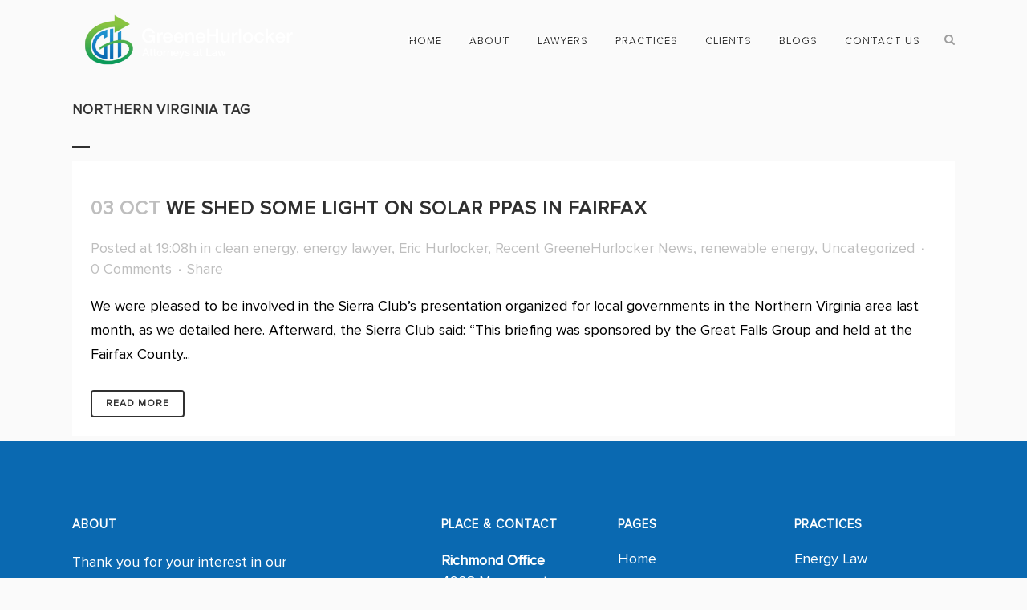

--- FILE ---
content_type: text/html; charset=UTF-8
request_url: https://greenehurlocker.com/tag/northern-virginia/
body_size: 150324
content:
<!DOCTYPE html>
<html lang="en-US">
<head>
	<meta charset="UTF-8" />
	
				<meta name="viewport" content="width=device-width,initial-scale=1,user-scalable=no">
		
            
                        <link rel="shortcut icon" type="image/x-icon" href="https://greenehurlocker.com/demo_site/wp-content/uploads/2020/02/Greene-Hurlocker-E-Mail-Signature_E-mail-Sign-Logo-Full-Color-with-Effects.png">
            <link rel="apple-touch-icon" href="https://greenehurlocker.com/demo_site/wp-content/uploads/2020/02/Greene-Hurlocker-E-Mail-Signature_E-mail-Sign-Logo-Full-Color-with-Effects.png"/>
        
	<link rel="profile" href="http://gmpg.org/xfn/11" />
	<link rel="pingback" href="https://greenehurlocker.com/xmlrpc.php" />

	<style id="aoatfcss" media="all">.clearfix:after{clear:both}a,h2,h3,h4,h5,p a{color:#303030}.sticky{opacity:1}.clearfix:after,.clearfix:before{content:' ';display:table}footer,header,nav{display:block}a,b,body,div,form,h2,h3,h4,h5,html,i,iframe,li,p,span,strong,ul{border:0;margin:0;padding:0;vertical-align:baseline;outline:#000;background-position:0 0;background-repeat:initial initial}a img{border:none}header{vertical-align:middle}img{max-width:100%;height:auto;image-rendering:optimizequality}body:not([class*=bridge-core]) h2,body:not([class*=bridge-core]) h3,body:not([class*=bridge-core]) h4,body:not([class*=bridge-core]) h5{margin:20px 0}h2{font-size:24px;line-height:1.384615384615385em;text-transform:uppercase;letter-spacing:1px;font-weight:600}h3{font-size:17px;line-height:1.304347826086957em;text-transform:uppercase;letter-spacing:1px;font-weight:600}h4{font-size:19px;line-height:1.375em;font-weight:400}h5{font-size:15px;line-height:1.571428571428571em;text-transform:uppercase;letter-spacing:1px;font-weight:600}h3 a,h4 a,h5 a{color:#303030}a,p a{text-decoration:none}input[type=submit]{-webkit-appearance:none}ul{list-style-position:inside}.wrapper,body{background-color:#f6f6f6}html{height:100%;margin:0 !important}body{font-family:Raleway,sans-serif;font-size:14px;line-height:26px;color:#818181;font-weight:400;overflow-y:scroll;-webkit-font-smoothing:antialiased;overflow-x:hidden !important}.wrapper{position:relative;z-index:1000;left:0}.wrapper_inner{width:100%;overflow:hidden}header{width:100%;display:inline-block;margin:0;position:relative;z-index:110;-webkit-backface-visibility:hidden}header .header_inner_left{position:absolute;left:45px;top:0}header .container_inner .header_inner_left{position:absolute;left:0;top:0}.header_bottom,.q_logo,.q_logo a{position:relative}.header_inner_right{float:right;position:relative;z-index:110}.header_bottom{padding:0 45px;background-color:#fff}.logo_wrapper{height:100px;float:left}.q_logo{top:50%;left:0}.q_logo a{display:block;visibility:hidden}.q_logo img{display:block;opacity:1;position:absolute;top:-50%;max-width:none;width:auto !important}.q_logo img.dark,.q_logo img.light,.q_logo img.mobile,.q_logo img.sticky{opacity:0}header.light .q_logo img.normal{opacity:0}header.light .q_logo img.light{opacity:1}header.light .q_logo img.dark{opacity:0}header:not(.centered_logo) .q_logo img{height:100%}nav.main_menu{position:absolute;top:0;left:50%;z-index:100;text-align:left}nav.main_menu.right{position:relative;left:auto;float:right}nav.main_menu ul{list-style:none;margin:0;padding:0}nav.main_menu>ul{left:-50%;position:relative}nav.main_menu.right>ul{left:auto}nav.main_menu ul li{display:inline-block;float:left;padding:0;margin:0;background-position:100% 50%;background-repeat:no-repeat no-repeat}nav.main_menu ul li a{color:#777;font-weight:400;text-decoration:none;display:inline-block;position:relative;line-height:100px;padding:0;margin:0}nav.main_menu>ul>li>a>i.menu_icon{margin-right:7px}nav.main_menu>ul>li>a{display:inline-block;height:100%;background-color:transparent}nav.main_menu>ul>li.active>a{color:#303030}nav.main_menu>ul>li>a>i.blank{display:none}.light:not(.sticky):not(.scrolled) nav.main_menu>ul>li.active>a,.light:not(.sticky):not(.scrolled) nav.main_menu>ul>li:before,.light:not(.sticky):not(.scrolled) nav.main_menu>ul>li>a{color:#fff}nav.main_menu>ul>li>a{position:relative;padding:0 17px;color:#9d9d9d;text-transform:uppercase;font-weight:600;font-size:13px;letter-spacing:1px}header:not(.with_hover_bg_color) nav.main_menu>ul>li>a>span:not(.plus){position:relative;display:inline-block;line-height:initial}nav.main_menu ul li a span.underline_dash{background-color:#9d9d9d;bottom:-50%;left:50%;position:absolute;-webkit-transform:translateX(-50%);width:100%;height:1px;opacity:0}nav.main_menu ul li.active a span.underline_dash{opacity:1}.light:not(.sticky):not(.scrolled) nav.main_menu ul li a span.underline_dash{background-color:#fff !important}.drop_down ul{list-style:none}.drop_down ul li{position:relative}.drop_down .second{left:0;margin:0;top:100%;position:absolute;display:block;visibility:hidden;overflow:hidden;opacity:0;z-index:10}header.transparent:not(.sticky) .drop_down .second{top:75%}header.transparent .drop_down .second:not(.right){left:16px}.drop_down .second .inner{position:relative;padding:0;display:block;z-index:997}.drop_down .second .inner>ul,li.narrow .second .inner ul{display:inline-block;position:relative;background-color:#262626;border-color:#3d3d3d}li.narrow .second .inner ul{padding:7px 0}.drop_down .second .inner ul li{display:block;padding:0 15px;position:relative;float:none;height:auto;width:190px;background-position:0 50%;background-repeat:initial initial}li.narrow .second .inner ul li:last-child{border-bottom-style:none}.drop_down .second .inner ul li a{display:block;font-weight:600;color:#9d9d9d;height:auto;line-height:16px;margin:0;padding:9px 0;font-size:11px;text-transform:uppercase;letter-spacing:1px}.drop_down .second .inner>ul>li:last-child>a{border-bottom-width:0}.drop_down .narrow .second .inner ul li{padding:0;width:225px}.drop_down .narrow .second .inner ul li a{padding-left:20px;padding-right:20px}.drop_down .second i{display:none}.drop_down .second ul li{border-bottom-width:1px;border-bottom-color:#3d3d3d}nav.mobile_menu{background-color:#fff}div.section{background-size:cover;background-position:50% 50%;background-repeat:no-repeat no-repeat}.mobile_menu_button{display:none;float:left;height:100px;margin:0 20px 0 0}.mobile_menu_button span{width:19px;height:17px;font-size:14px;z-index:50;display:table-cell;position:relative;vertical-align:middle}nav.mobile_menu,nav.mobile_menu ul{display:none;width:100%;position:relative}nav.mobile_menu{float:left;top:0;text-align:left;overflow:hidden;z-index:100}nav.mobile_menu ul{list-style:none;padding:0;margin:0}nav.mobile_menu>ul{margin-bottom:-1px !important}nav.mobile_menu ul li{margin:0;padding:0;position:relative;-webkit-transform:translateZ(0px)}nav.mobile_menu ul li,nav.mobile_menu ul li ul li{border-bottom-width:1px;border-bottom-style:solid;border-bottom-color:#eaeaea}nav.mobile_menu ul li:last-child{border:0 !important}nav.mobile_menu ul>li.has_sub>span.mobile_arrow{display:inline-block;float:right;height:46px;line-height:46px;margin:0;padding:0 10px 0 0;position:absolute;top:0;right:0;text-align:right;width:50px;z-index:9000}nav.mobile_menu ul li span.mobile_arrow i{color:#888}nav.mobile_menu ul>li>span.mobile_arrow i{display:none}nav.mobile_menu ul>li.has_sub>span.mobile_arrow i{display:inline}nav.mobile_menu ul>li.has_sub>span.mobile_arrow i.fa-angle-down{display:none}nav.mobile_menu ul li a{font-size:13px;font-weight:400;color:#888;padding:10px 0;display:block;position:relative;text-transform:none;line-height:26px;letter-spacing:0px}nav.mobile_menu ul li.active>a{color:#1abc9c}nav.mobile_menu ul li ul li{margin:0 0 0 20px}.side_menu_button_wrapper{display:table}.side_menu_button{display:table-cell;vertical-align:middle;height:100px}.content,.full_width{background-color:#f6f6f6}.side_menu_button>a{font-size:14px;position:relative;display:inline;width:20px;height:20px;padding:0 12px}.mobile_menu_button span,.side_menu_button>a{color:#9d9d9d}.side_menu_button>a.search_button{vertical-align:middle;display:inline-block}.side_menu_button a:last-child{padding:0 0 0 8px}.container,.content,.full_width{z-index:100;position:relative}.content{margin-top:0}.container{padding:0;width:100%}.container_inner{width:1100px;margin:0 auto}.header_bottom .container_inner{position:relative}div.section{position:relative}.grid_section .section_inner{width:1100px;margin:0 auto;position:relative;z-index:20}.full_section_inner{position:relative;z-index:20}@media only screen and (min-width:1300px){.qode_grid_1200 .container_inner,.qode_grid_1200 .grid_section .section_inner{width:1200px}}.two_columns_50_50{width:100%}.two_columns_50_50>.column1,.two_columns_50_50>.column2{width:50%;float:left}.two_columns_50_50>.column1>.column_inner{padding:0 10px 0 0}.two_columns_50_50>.column2>.column_inner{padding:0 0 0 10px}.four_columns{width:100%}.four_columns>.column1,.four_columns>.column2,.four_columns>.column3,.four_columns>.column4{width:25%;float:left}.four_columns>.column1>.column_inner{padding:0 15px 0 0}.four_columns>.column2>.column_inner{padding:0 10px 0 5px}.four_columns>.column3>.column_inner{padding:0 5px 0 10px}.four_columns>.column4>.column_inner{padding:0 0 0 15px}.qbutton{display:inline-block;margin:0;font-weight:700;font-family:inherit;text-transform:uppercase;text-decoration:none;outline:#000;font-style:normal;white-space:nowrap}.qbutton{position:relative;width:auto;height:39px;line-height:39px;padding:0 23px;border:2px solid #303030;font-size:13px;text-align:left;color:#303030;letter-spacing:1px;border-top-left-radius:4px;border-top-right-radius:4px;border-bottom-right-radius:4px;border-bottom-left-radius:4px;text-shadow:none;background-color:transparent}.qbutton.center{text-align:center}.qbutton .qode_button_icon_element{margin:0 0 0 10px}.qbutton.medium .qode_button_icon_element{margin:0 0 0 15px}.q_font_awsome_icon{display:inline-block}.q_font_awsome_icon i{color:#1abc9c;-webkit-backface-visibility:hidden}#back_to_top span{text-align:center}.q_social_icon_holder{display:inline-block;position:relative}.q_social_icon_holder.normal_social{margin:0 6px}.q_social_icon_holder .simple_social{color:#bcbcbc}.vc_empty_space_inner .empty_space_image{display:block;height:100%}.latest_post_holder{position:relative;display:inline-block;vertical-align:middle;width:100%}.latest_post_holder.minimal .latest_post{border-bottom-style:none;padding-bottom:0}.latest_post_holder li:last-child .latest_post{border-bottom-style:none}.latest_post_holder>ul{list-style:none;display:inline-block;width:100%;position:relative;margin:0;padding:0}.latest_post_holder>ul>li{display:block;position:relative;padding-top:15px}.latest_post_holder.minimal>ul>li{padding-top:11px}.latest_post_holder>ul>li:first-child{padding-top:0}.latest_post{display:block;position:relative}.latest_post_text{display:block;width:auto}.latest_post_holder.minimal .latest_post_inner{margin:0 !important}.latest_post_inner{margin:0 0 10px !important}.latest_post_inner .post_infos{display:block;font-weight:500}.latest_post_holder.minimal .latest_post_inner .post_infos{margin:0 0 3px}#back_to_top{opacity:0}.footer_bottom{text-align:center}.footer_top .widget.widget_nav_menu li{margin:0;line-height:22px}.footer_top .widget_nav_menu ul li a,.footer_top_holder,footer{display:block}footer{width:100%;margin:0 auto;z-index:100;position:relative}footer .container_inner{position:relative}.footer_top_holder{background-color:#262626;position:relative}.footer_top{padding:72px 0 52px}.footer_top h5{color:#fff;margin:0 0 22px}.footer_top ul{list-style:none}.footer_top .textwidget,.footer_top a,.footer_top li,.footer_top p,.footer_top span{color:#818181;word-wrap:break-word}.footer_top .four_columns .column2 .column_inner>div{margin:0 0 0 15px}.footer_top .four_columns .column3 .column_inner>div{margin:0 0 0 10px}.footer_top .four_columns .column4 .column_inner>div{margin:0 0 0 5px}.footer_top .widget_nav_menu li.menu-item a{margin-bottom:0}.footer_top .widget_nav_menu ul li{padding:0 0 17px;position:relative}.footer_bottom_holder{display:block;background-color:#1b1b1b}.footer_bottom{display:table-cell;font-size:12px;line-height:22px;height:53px;width:1%;vertical-align:middle}.footer_bottom_columns.two_columns_50_50 .column1 .footer_bottom{text-align:left}.footer_bottom_columns.two_columns_50_50 .column2 .footer_bottom{text-align:right}.footer_bottom p{margin:0}.footer_top .q_social_icon_holder i.simple_social{color:#818181}.footer_top .q_social_icon_holder i.simple_social{margin-right:16px}.footer_top .q_social_icon_holder.normal_social{margin:0}.footer_top .q_social_icon_holder:last-child i.simple_social{margin-right:0}#back_to_top{color:#cdcdcd;height:auto;position:fixed;bottom:65px;margin:0;z-index:10000;right:25px;visibility:hidden;-webkit-backface-visibility:hidden}#back_to_top>span{width:52px;height:52px;line-height:52px;text-decoration:none;border-top-left-radius:52px;border-top-right-radius:52px;border-bottom-right-radius:52px;border-bottom-left-radius:52px;border:2px solid #e8e8e8;background-position:0 0;background-repeat:initial initial}#back_to_top span i{font-size:22px;color:#b0b0b0;line-height:52px}.wpb_content_element,.wpb_row{margin-bottom:0 !important}.header_top_bottom_holder{position:relative}.qode_search_form{background-color:#262626;color:#fff;margin:0;overflow:hidden;width:100%;height:0;position:absolute;top:0;left:0;background-position:initial initial;background-repeat:initial initial}.qode_search_form .qode_icon_in_search{color:#959595;font-size:13px;display:inline-block;padding:0 0 0 45px;float:left;line-height:50px}.qode_search_form input{background-color:#262626;border:none;box-shadow:none;color:#959595;display:inline-block;font-size:13px;line-height:20px;height:20px;margin:15px 0;width:90%;padding:0 45px 0 10px;font-family:inherit;outline:#000;outline-offset:0px;-webkit-appearance:none;border-top-left-radius:0;border-top-right-radius:0;border-bottom-right-radius:0;border-bottom-left-radius:0;float:left}@media only screen and (max-width:1200px){.qode_search_form input{width:80%}}@media only screen and (max-width:768px){.qode_search_form input{width:70%}}@media only screen and (max-width:500px){.qode_search_form input{width:65%}}.qode_search_form .container_inner{position:relative}.qode_search_form .container .qode_icon_in_search{padding:0}.qode_search_form .container input{width:90%;padding:0 0 0 10px}.page_header .qode_search_form input[type=submit]{border:0;clip:rect(0px 0px 0px 0px);height:1px;margin:-1px;padding:0;position:absolute;width:1px;visibility:hidden}.qode_search_form .qode_search_close{color:#959595;font-size:13px;position:absolute;line-height:50px;height:50px;top:0;right:45px}.qode_search_form .container .qode_search_close{right:0}.side_menu_button{position:relative}.section_inner_margin{margin-left:-15px;margin-right:-15px}body:not([class*=bridge-core]) .footer_top .widget_nav_menu ul li{padding:0 0 10px;position:relative}.qode-giwt{text-align:center}.qode-giwt .qode-giwt-inner{display:inline-block;padding:45px 20px}.qode-giwt .qode-giwt-inner .qode_icon_element{color:#b6b6b6}.qode-giwt .qode-giwt-inner .qode-giwt-content-holder{margin-top:30px}@media only screen and (max-width:1300px){.touch .content{margin-bottom:0 !important}}@media only screen and (max-width:1200px){.container_inner,div.grid_section .section_inner{width:950px}}@media only screen and (max-width:1200px) and (min-width:1000px){.header_bottom .container_inner{width:100%}}@media only screen and (min-width:1000px){.light:not(.sticky):not(.scrolled) .side_menu_button>a{color:#fff}}@media only screen and (max-width:1000px){.container_inner,div.grid_section .section_inner{width:768px}.header_inner_left,header{margin-bottom:0;position:relative !important;left:0 !important}.content{margin-bottom:0 !important}header{display:block;top:0 !important;margin-top:0 !important}.header_bottom{background-color:#fff !important}header .q_logo img.mobile{position:relative;margin:0 auto;display:block !important;opacity:1 !important}header .q_logo img.dark,header .q_logo img.light,header .q_logo img.normal,header .q_logo img.sticky{display:none !important}.logo_wrapper{position:absolute}.main_menu{display:none !important}nav.mobile_menu{display:block}.logo_wrapper,.mobile_menu_button{display:table}nav.mobile_menu>ul{width:768px;margin:0 auto}.logo_wrapper{left:50%;height:100px !important}.q_logo{display:table-cell;position:relative;top:auto;vertical-align:middle}.q_logo a{left:-50%;width:auto !important}.q_logo img{top:0;left:0}.side_menu_button{height:100px !important}.content{margin-top:0 !important}}@media only screen and (max-width:1000px) and (min-width:600px){body.qode_header_in_grid .header_bottom{padding:0}}@media only screen and (max-width:768px){.container_inner,div.grid_section .section_inner{width:600px}nav.mobile_menu>ul{width:600px}body:not(.qode_disabled_responsive_button_padding_change) .qbutton{padding:0 14px}.qbutton.medium{height:38px;line-height:38px;padding:0 16px}.touch .content{margin:0 !important}}@media only screen and (max-width:600px){.container_inner,div.grid_section .section_inner{width:420px}nav.mobile_menu>ul{width:420px}.four_columns .column1,.four_columns .column2,.four_columns .column3,.four_columns .column4,.two_columns_50_50 .column1,.two_columns_50_50 .column2{width:100%}.four_columns .column1 .column_inner,.four_columns .column2 .column_inner,.four_columns .column3 .column_inner,.four_columns .column4 .column_inner,.two_columns_50_50 .column1 .column_inner,.two_columns_50_50 .column2 .column_inner{padding:0}.latest_post_holder>ul>li{width:100% !important;margin:0 0 25px !important}.footer_top .four_columns .column2 .column_inner>div,.footer_top .four_columns .column3 .column_inner>div,.footer_top .four_columns .column4 .column_inner>div{margin:0}.footer_top .four_columns .column1,.footer_top .four_columns .column2,.footer_top .four_columns .column3{margin:0 0 25px}.footer_bottom_columns.two_columns_50_50 .column1 .footer_bottom,.footer_bottom_columns.two_columns_50_50 .column2 .footer_bottom{text-align:center}}@media only screen and (max-width:480px){.container_inner,div.grid_section .section_inner{width:300px}.header_bottom,footer .container_inner{padding:0 25px}.header_bottom .container_inner,footer .container_inner,nav.mobile_menu>ul{width:auto}.footer_bottom{line-height:35px;height:auto}.footer_top .column_inner>div:not(.qode_separator_widget){margin:0 0 25px !important}.footer_top .column_inner{border:0}.side_menu_button>a{padding:0}}@media only screen and (max-width:420px){.header_bottom,footer .container_inner{padding:0 15px}}@media only screen and (max-width:350px){.container_inner,div.grid_section .section_inner{width:95%}.section_inner_margin{margin:0}}.mpc-post .mpc-post__thumbnail{height:300px !important}.attorneys_title{text-transform:capitalize;font-weight:700}.vc_custom_1581852642878{margin-top:-100px !important}.vc_custom_1590665541330{margin:0 !important;border-width:0 !important;padding-top:0 !important;padding-bottom:0 !important}.vc_custom_1582620465967{margin-top:-150px !important;padding:0 20px 15px !important;background-color:#fff !important}.vc_custom_1582710606901{padding-top:15px !important}.vc_custom_1582713294481{margin:0 !important;border-width:0 !important;padding:0 !important}.vc_custom_1582712697651{margin:0 !important;border-width:0 !important;padding:0 !important}.vc_custom_1590648723998{padding-left:0 !important}.vc_custom_1590648823397{padding-left:0 !important}.vc_custom_1590648832835{padding-left:0 !important}.vc_custom_1590648735643{padding-left:0 !important}.vc_custom_1590648847042{padding-left:0 !important}.vc_custom_1590648855743{padding-left:0 !important}.container{box-sizing:border-box !important}footer{display:none}.mpc-nav-preset--mpc_preset_39 i{border-top-left-radius:3px;border-top-right-radius:3px;border-bottom-right-radius:3px;border-bottom-left-radius:3px;padding:7px 8px}.mpc-nav-preset--mpc_preset_39 .mpcslick-prev{margin-right:5px;margin-bottom:15px}.mpc-nav-preset--mpc_preset_39 .mpcslick-next{margin-right:5px;margin-bottom:15px}.mpc-nav-preset--mpc_preset_39 .mpcslick-prev i{color:#0a995b;font-size:40px}.mpc-nav-preset--mpc_preset_39 .mpcslick-next i{color:#0a995b;font-size:40px}.mpc-typography--mpc_preset_1{color:#595959;font-size:14px;line-height:1;text-align:center;text-transform:none;font-family:Raleway !important;font-style:normal !important;font-weight:400 !important}.mpc-typography--default{color:#555;font-size:14px;line-height:1.25;text-align:left;text-transform:none;font-family:Raleway !important;font-style:normal !important;font-weight:400 !important}.mpc-typography--mpc_preset_65{color:#fff;font-size:12px;line-height:1;text-align:left;text-transform:uppercase;font-family:Montserrat !important;font-style:normal !important;font-weight:700 !important}.mpc-carousel-posts[id=mpc_carousel_posts-25fe99e69e4c44]{margin-left:-15px;margin-right:-15px}.mpc-carousel-posts[id=mpc_carousel_posts-25fe99e69e4c44] .mpc-post{padding-left:15px;padding-right:15px;margin-bottom:30px}.mpc-carousel-posts[id=mpc_carousel_posts-25fe99e69e4c44] .mpc-post .mpc-post__thumbnail{height:250px}.mpc-carousel-posts[id=mpc_carousel_posts-25fe99e69e4c44] .mpc-post .mpc-post__content{background-color:#fff;background-position:initial initial;background-repeat:initial initial}.mpc-carousel-posts[id=mpc_carousel_posts-25fe99e69e4c44] .mpc-post .mpc-post__content{padding:25px 0 0}.mpc-carousel-posts[id=mpc_carousel_posts-25fe99e69e4c44] .mpc-post .mpc-post__wrapper{border:0;border-top-left-radius:0;border-top-right-radius:0;border-bottom-right-radius:0;border-bottom-left-radius:0}.mpc-carousel-posts[id=mpc_carousel_posts-25fe99e69e4c44] .mpc-post .mpc-post__heading{color:#333;font-size:22px;line-height:1.5;text-align:left;text-transform:capitalize}.mpc-carousel-posts[id=mpc_carousel_posts-25fe99e69e4c44] .mpc-post .mpc-post__description{color:#888;font-size:16px;line-height:1.7;text-align:left}.mpc-divider-wrap[data-id=mpc_divider-675fe99e69e8a89] .mpc-divider{width:100%}.mpc-divider-wrap[data-id=mpc_divider-675fe99e69e8a89] .mpc-divider__content{color:#333;font-size:24px;line-height:1;text-align:left;text-transform:capitalize;padding-right:10px;padding-left:0}.mpc-divider-wrap[data-id=mpc_divider-675fe99e69e8a89] .mpc-divider__line>span{border-top-style:solid;border-top-color:#e1e1e1;border-top-width:1px;margin-top:6px}.mpc-divider-wrap[data-id=mpc_divider-675fe99e69e8a89] .mpc-divider__line.mpc-side--left{width:0}.mpc-divider-wrap[data-id=mpc_divider-675fe99e69e8a89] .mpc-divider__line.mpc-side--right{width:100%}.mpc-divider-wrap[data-id=mpc_divider-55fe99e69eb2ec] .mpc-divider{width:100%}.mpc-divider-wrap[data-id=mpc_divider-55fe99e69eb2ec] .mpc-divider__content{color:#333;font-size:24px;line-height:1;text-align:left;text-transform:capitalize;padding-right:10px;padding-left:0}.mpc-divider-wrap[data-id=mpc_divider-55fe99e69eb2ec] .mpc-divider__line>span{border-top-style:solid;border-top-color:#e1e1e1;border-top-width:1px;margin-top:6px}.mpc-divider-wrap[data-id=mpc_divider-55fe99e69eb2ec] .mpc-divider__line.mpc-side--left{width:0}.mpc-divider-wrap[data-id=mpc_divider-55fe99e69eb2ec] .mpc-divider__line.mpc-side--right{width:100%}.mpc-image[data-id=mpc_image-985fe99e69ef84c] .mpc-item img{opacity:1}.mpc-button[data-id=mpc_button-45fe99e69ef8f3]{border:0 solid #fff;border-top-left-radius:0;border-top-right-radius:0;border-bottom-right-radius:0;border-bottom-left-radius:0;margin:0;background-color:#1e73be;color:#fff;font-size:18px;line-height:1;text-align:center;text-transform:uppercase;background-position:initial initial;background-repeat:initial initial}.mpc-button[data-id=mpc_button-45fe99e69ef8f3] .mpc-button__title{padding:20px}.mpc-button[data-id=mpc_button-45fe99e69ef8f3] .mpc-button__background{background-color:#88d482;background-position:initial initial;background-repeat:initial initial}.mpc-image[data-id=mpc_image-485fe99e69efeb9] .mpc-item img{opacity:1}.mpc-button[data-id=mpc_button-705fe99e69eff26]{border:0 solid #fff;border-top-left-radius:0;border-top-right-radius:0;border-bottom-right-radius:0;border-bottom-left-radius:0;margin:0;background-color:#1e73be;color:#fff;font-size:18px;line-height:1;text-align:center;text-transform:uppercase;background-position:initial initial;background-repeat:initial initial}.mpc-button[data-id=mpc_button-705fe99e69eff26] .mpc-button__title{padding:20px}.mpc-button[data-id=mpc_button-705fe99e69eff26] .mpc-button__background{background-color:#88d482;background-position:initial initial;background-repeat:initial initial}.mpc-image[data-id=mpc_image-985fe99e69f049d] .mpc-item img{opacity:1}.mpc-button[data-id=mpc_button-675fe99e69f0502]{border:0 solid #fff;border-top-left-radius:0;border-top-right-radius:0;border-bottom-right-radius:0;border-bottom-left-radius:0;margin:0;background-color:#1e73be;color:#fff;font-size:18px;line-height:1;text-align:center;text-transform:uppercase;background-position:initial initial;background-repeat:initial initial}.mpc-button[data-id=mpc_button-675fe99e69f0502] .mpc-button__title{padding:20px}.mpc-button[data-id=mpc_button-675fe99e69f0502] .mpc-button__background{background-color:#88d482;background-position:initial initial;background-repeat:initial initial}.mpc-image[data-id=mpc_image-1005fe99e69f0f05] .mpc-item img{opacity:1}.mpc-button[data-id=mpc_button-525fe99e69f0f6c]{border:0 solid #fff;border-top-left-radius:0;border-top-right-radius:0;border-bottom-right-radius:0;border-bottom-left-radius:0;margin:0;background-color:#1e73be;color:#fff;font-size:18px;line-height:1;text-align:center;text-transform:uppercase;background-position:initial initial;background-repeat:initial initial}.mpc-button[data-id=mpc_button-525fe99e69f0f6c] .mpc-button__title{padding:20px}.mpc-button[data-id=mpc_button-525fe99e69f0f6c] .mpc-button__background{background-color:#88d482;background-position:initial initial;background-repeat:initial initial}.mpc-image[data-id=mpc_image-885fe99e69f14c2] .mpc-item img{opacity:1}.mpc-button[data-id=mpc_button-255fe99e69f1526]{border:0 solid #fff;border-top-left-radius:0;border-top-right-radius:0;border-bottom-right-radius:0;border-bottom-left-radius:0;margin:0;background-color:#1e73be;color:#fff;font-size:18px;line-height:1;text-align:center;text-transform:uppercase;background-position:initial initial;background-repeat:initial initial}.mpc-button[data-id=mpc_button-255fe99e69f1526] .mpc-button__title{padding:20px}.mpc-button[data-id=mpc_button-255fe99e69f1526] .mpc-button__background{background-color:#88d482;background-position:initial initial;background-repeat:initial initial}.mpc-image[data-id=mpc_image-675fe99e69f19bf] .mpc-item img{opacity:1}.mpc-button[data-id=mpc_button-975fe99e69f1a2b]{border:0 solid #fff;border-top-left-radius:0;border-top-right-radius:0;border-bottom-right-radius:0;border-bottom-left-radius:0;margin:0;background-color:#1e73be;color:#fff;font-size:18px;line-height:1;text-align:center;text-transform:uppercase;background-position:initial initial;background-repeat:initial initial}.mpc-button[data-id=mpc_button-975fe99e69f1a2b] .mpc-button__title{padding:20px}.mpc-button[data-id=mpc_button-975fe99e69f1a2b] .mpc-button__background{background-color:#88d482;background-position:initial initial;background-repeat:initial initial}.slick-list,.slick-slider,.slick-track{position:relative;display:block}.slick-slider{box-sizing:border-box}.slick-list{overflow:hidden;margin:0;padding:0}.slick-slider .slick-list,.slick-slider .slick-track{-webkit-transform:translate3d(0px,0px,0px)}.slick-track{top:0;left:0}.slick-track:after,.slick-track:before{display:table;content:''}.slick-track:after{clear:both}.slick-slide{display:none;float:left;height:100%;min-height:1px}.slick-initialized .slick-slide{display:block}@font-face{font-family:Montserrat;font-style:normal;font-weight:700;src:url(https://fonts.gstatic.com/s/montserrat/v15/JTURjIg1_i6t8kCHKm45_dJE7g4.ttf) format('truetype')}@font-face{font-family:Raleway;font-style:italic;font-weight:100;src:url(https://fonts.gstatic.com/s/raleway/v18/1Pt_g8zYS_SKggPNyCgSQamb1W0lwk4S4WjNPrQ.ttf) format('truetype')}@font-face{font-family:Raleway;font-style:italic;font-weight:300;src:url(https://fonts.gstatic.com/s/raleway/v18/1Pt_g8zYS_SKggPNyCgSQamb1W0lwk4S4TbMPrQ.ttf) format('truetype')}@font-face{font-family:Raleway;font-style:italic;font-weight:400;src:url(https://fonts.gstatic.com/s/raleway/v18/1Pt_g8zYS_SKggPNyCgSQamb1W0lwk4S4WjMPrQ.ttf) format('truetype')}@font-face{font-family:Raleway;font-style:italic;font-weight:700;src:url(https://fonts.gstatic.com/s/raleway/v18/1Pt_g8zYS_SKggPNyCgSQamb1W0lwk4S4Y_LPrQ.ttf) format('truetype')}@font-face{font-family:Raleway;font-style:normal;font-weight:100;src:url(https://fonts.gstatic.com/s/raleway/v18/1Ptxg8zYS_SKggPN4iEgvnHyvveLxVvao4CP.ttf) format('truetype')}@font-face{font-family:Raleway;font-style:normal;font-weight:200;src:url(https://fonts.gstatic.com/s/raleway/v18/1Ptxg8zYS_SKggPN4iEgvnHyvveLxVtaooCP.ttf) format('truetype')}@font-face{font-family:Raleway;font-style:normal;font-weight:300;src:url(https://fonts.gstatic.com/s/raleway/v18/1Ptxg8zYS_SKggPN4iEgvnHyvveLxVuEooCP.ttf) format('truetype')}@font-face{font-family:Raleway;font-style:normal;font-weight:400;src:url(https://fonts.gstatic.com/s/raleway/v18/1Ptxg8zYS_SKggPN4iEgvnHyvveLxVvaooCP.ttf) format('truetype')}@font-face{font-family:Raleway;font-style:normal;font-weight:500;src:url(https://fonts.gstatic.com/s/raleway/v18/1Ptxg8zYS_SKggPN4iEgvnHyvveLxVvoooCP.ttf) format('truetype')}@font-face{font-family:Raleway;font-style:normal;font-weight:600;src:url(https://fonts.gstatic.com/s/raleway/v18/1Ptxg8zYS_SKggPN4iEgvnHyvveLxVsEpYCP.ttf) format('truetype')}@font-face{font-family:Raleway;font-style:normal;font-weight:700;src:url(https://fonts.gstatic.com/s/raleway/v18/1Ptxg8zYS_SKggPN4iEgvnHyvveLxVs9pYCP.ttf) format('truetype')}@font-face{font-family:Raleway;font-style:normal;font-weight:800;src:url(https://fonts.gstatic.com/s/raleway/v18/1Ptxg8zYS_SKggPN4iEgvnHyvveLxVtapYCP.ttf) format('truetype')}@font-face{font-family:Raleway;font-style:normal;font-weight:900;src:url(https://fonts.gstatic.com/s/raleway/v18/1Ptxg8zYS_SKggPN4iEgvnHyvveLxVtzpYCP.ttf) format('truetype')}@font-face{font-family:FontAwesome;src:url(//greenehurlocker.com/wp-content/cache/min/1/wp-content/plugins/youtube-gallery-vc/assets/front-end/fontawesome/css/../../../../../../../../../../plugins/youtube-gallery-vc/assets/front-end/fontawesome/fonts/fontawesome-webfont.eot?#iefix&v=4.7.0) format('embedded-opentype'),url(//greenehurlocker.com/wp-content/cache/min/1/wp-content/plugins/youtube-gallery-vc/assets/front-end/fontawesome/css/../../../../../../../../../../plugins/youtube-gallery-vc/assets/front-end/fontawesome/fonts/fontawesome-webfont.woff2?v=4.7.0) format('woff2'),url(//greenehurlocker.com/wp-content/cache/min/1/wp-content/plugins/youtube-gallery-vc/assets/front-end/fontawesome/css/../../../../../../../../../../plugins/youtube-gallery-vc/assets/front-end/fontawesome/fonts/fontawesome-webfont.woff?v=4.7.0) format('woff'),url(//greenehurlocker.com/wp-content/cache/min/1/wp-content/plugins/youtube-gallery-vc/assets/front-end/fontawesome/css/../../../../../../../../../../plugins/youtube-gallery-vc/assets/front-end/fontawesome/fonts/fontawesome-webfont.ttf?v=4.7.0) format('truetype'),url(//greenehurlocker.com/wp-content/cache/min/1/wp-content/plugins/youtube-gallery-vc/assets/front-end/fontawesome/css/../../../../../../../../../../plugins/youtube-gallery-vc/assets/front-end/fontawesome/fonts/fontawesome-webfont.svg?v=4.7.0#fontawesomeregular) format('svg');font-weight:400;font-style:normal}.fa{display:inline-block;font-style:normal;font-variant:normal;font-weight:400;line-height:1;font-family:FontAwesome;font-size:inherit;text-rendering:auto;-webkit-font-smoothing:antialiased}.fa-3x{font-size:3em}.fa-stack{position:relative;display:inline-block;width:2em;height:2em;line-height:2em;vertical-align:middle}.fa-search:before{content:'\f002'}.fa-times:before{content:'\f00d'}.fa-video-camera:before{content:'\f03d'}.fa-arrow-up:before{content:'\f062'}.fa-twitter:before{content:'\f099'}.fa-briefcase:before{content:'\f0b1'}.fa-users:before{content:'\f0c0'}.fa-bars:before{content:'\f0c9'}.fa-linkedin:before{content:'\f0e1'}.fa-gavel:before{content:'\f0e3'}.fa-building-o:before{content:'\f0f7'}.fa-angle-right:before{content:'\f105'}.fa-angle-down:before{content:'\f107'}.fa-sun-o:before{content:'\f185'}.fa-newspaper-o:before{content:'\f1ea'}.fa-handshake-o:before{content:'\f2b5'}.rs-forcehidden *{visibility:hidden !important}@font-face{font-family:revicons;src:url(//greenehurlocker.com/wp-content/cache/min/1/wp-content/plugins/revslider/public/assets/css/../../../../../../../../../plugins/revslider/public/assets/fonts/revicons/revicons.eot?5510888#iefix) format('embedded-opentype'),url(//greenehurlocker.com/wp-content/cache/min/1/wp-content/plugins/revslider/public/assets/css/../../../../../../../../../plugins/revslider/public/assets/fonts/revicons/revicons.woff?5510888) format('woff'),url(//greenehurlocker.com/wp-content/cache/min/1/wp-content/plugins/revslider/public/assets/css/../../../../../../../../../plugins/revslider/public/assets/fonts/revicons/revicons.ttf?5510888) format('truetype'),url(//greenehurlocker.com/wp-content/cache/min/1/wp-content/plugins/revslider/public/assets/css/../../../../../../../../../plugins/revslider/public/assets/fonts/revicons/revicons.svg?5510888#revicons) format('svg');font-weight:400;font-style:normal}rs-module-wrap,rs-module-wrap *{box-sizing:border-box}rs-module-wrap{position:relative;z-index:1;width:100%;display:block}rs-fw-forcer{display:block;width:100%}rs-module{position:relative;overflow:hidden;display:block}rs-sbg{display:block}rs-sbg-px,rs-sbg-wrap{position:absolute;top:0;left:0;z-index:0;width:100%;height:100%;display:block}rs-slides,rs-slide,rs-slide:before{position:absolute;text-indent:0em;top:0;left:0}rs-slide,rs-slide:before{display:block;visibility:hidden}rs-module rs-layer,rs-module .rs-layer{opacity:0;position:relative;visibility:hidden;white-space:nowrap;display:block;z-index:1;-webkit-font-smoothing:antialiased !important}rs-module rs-mask-wrap .rs-layer,rs-module rs-mask-wrap:last-child{margin-bottom:0}rs-layer,.rs-layer,.rs-layer *{outline:none !important}rs-layer-wrap,rs-mask-wrap,rs-loop-wrap{display:block;visibility:hidden}rs-mask-wrap{overflow:hidden}rs-fullwidth-wrap{position:relative;width:100%;height:auto;display:block}rs-static-layers{position:absolute;z-index:101;top:0;left:0;display:block;width:100%;height:100%}rs-progress{visibility:hidden;width:100%;height:5px;background-color:rgba(0,0,0,.14902);position:absolute;z-index:200;top:0;background-position:initial initial;background-repeat:initial initial}rs-progress.rs-bottom{top:auto;height:5px;bottom:0 !important}rs-bullet,rs-bullets,rs-arrow{display:block}.tp-bullets{position:absolute;display:block;z-index:1000;top:0;left:0}.tp-bullet{width:15px;height:15px;position:absolute;background-color:rgba(255,255,255,.298039);background-position:initial initial;background-repeat:initial initial}.tp-bullet.selected{background-color:#fff;background-position:initial initial;background-repeat:initial initial}.tparrows{background-color:rgba(0,0,0,.498039);width:40px;height:40px;position:absolute;display:block;z-index:1000;background-position:initial initial;background-repeat:initial initial}.tparrows:before{font-family:revicons;font-size:15px;color:#fff;display:block;line-height:40px;text-align:center}.tparrows.tp-leftarrow:before{content:'\e824'}.tparrows.tp-rightarrow:before{content:'\e825'}@font-face{font-family:proxima-nova-regular;src:url(/wp-content/uploads/useanyfont/200203053144Proxima-Nova-Regular.woff2) format('woff2'),url(/wp-content/uploads/useanyfont/200203053144Proxima-Nova-Regular.woff) format('woff')}body,h2,h3,h4,h5,p,li,a,#menu-practices li a,#menu-top_menu li a,#menu-top_menu li span{font-family:proxima-nova-regular !important}@font-face{font-family:FontAwesome;src:url(//greenehurlocker.com/wp-content/cache/min/1/wp-content/themes/bridge/css/font-awesome/css/../../../../../../../../../themes/bridge/css/font-awesome/fonts/fontawesome-webfont.eot?#iefix&v=4.7.0) format('embedded-opentype'),url(//greenehurlocker.com/wp-content/cache/min/1/wp-content/themes/bridge/css/font-awesome/css/../../../../../../../../../themes/bridge/css/font-awesome/fonts/fontawesome-webfont.woff2?v=4.7.0) format('woff2'),url(//greenehurlocker.com/wp-content/cache/min/1/wp-content/themes/bridge/css/font-awesome/css/../../../../../../../../../themes/bridge/css/font-awesome/fonts/fontawesome-webfont.woff?v=4.7.0) format('woff'),url(//greenehurlocker.com/wp-content/cache/min/1/wp-content/themes/bridge/css/font-awesome/css/../../../../../../../../../themes/bridge/css/font-awesome/fonts/fontawesome-webfont.ttf?v=4.7.0) format('truetype'),url(//greenehurlocker.com/wp-content/cache/min/1/wp-content/themes/bridge/css/font-awesome/css/../../../../../../../../../themes/bridge/css/font-awesome/fonts/fontawesome-webfont.svg?v=4.7.0#fontawesomeregular) format('svg');font-weight:400;font-style:normal}.fa{display:inline-block;font-style:normal;font-variant:normal;font-weight:400;line-height:1;font-family:FontAwesome;font-size:inherit;text-rendering:auto;-webkit-font-smoothing:antialiased}.qode_icon_font_awesome.fa{font-family:FontAwesome !important}.fa-3x{font-size:3em}.fa-stack{position:relative;display:inline-block;width:2em;height:2em;line-height:2em;vertical-align:middle}.fa-search:before{content:'\f002'}.fa-times:before{content:'\f00d'}.fa-video-camera:before{content:'\f03d'}.fa-arrow-up:before{content:'\f062'}.fa-twitter:before{content:'\f099'}.fa-briefcase:before{content:'\f0b1'}.fa-users:before{content:'\f0c0'}.fa-bars:before{content:'\f0c9'}.fa-linkedin:before{content:'\f0e1'}.fa-gavel:before{content:'\f0e3'}.fa-building-o:before{content:'\f0f7'}.fa-angle-right:before{content:'\f105'}.fa-angle-down:before{content:'\f107'}.fa-sun-o:before{content:'\f185'}.fa-newspaper-o:before{content:'\f1ea'}.fa-handshake-o:before{content:'\f2b5'}@font-face{font-family:ElegantIcons;src:url(//greenehurlocker.com/wp-content/cache/min/1/wp-content/themes/bridge/css/elegant-icons/../../../../../../../../themes/bridge/css/elegant-icons/fonts/ElegantIcons.eot?#iefix) format('embedded-opentype'),url(//greenehurlocker.com/wp-content/cache/min/1/wp-content/themes/bridge/css/elegant-icons/../../../../../../../../themes/bridge/css/elegant-icons/fonts/ElegantIcons.woff) format('woff'),url(//greenehurlocker.com/wp-content/cache/min/1/wp-content/themes/bridge/css/elegant-icons/../../../../../../../../themes/bridge/css/elegant-icons/fonts/ElegantIcons.ttf) format('truetype'),url(//greenehurlocker.com/wp-content/cache/min/1/wp-content/themes/bridge/css/elegant-icons/../../../../../../../../themes/bridge/css/elegant-icons/fonts/ElegantIcons.svg#ElegantIcons) format('svg');font-weight:400;font-style:normal}.arrow_right{font-family:ElegantIcons;speak:none;font-style:normal;font-weight:400;font-variant:normal;text-transform:none;line-height:1;-webkit-font-smoothing:antialiased}.arrow_right:before{content:'\24'}.right{text-align:right;float:right}.mpc-typography--default{font-family:ProximaNovaRegular !important}.mpc-animation{opacity:0}.mpc-display--block{display:block !important}.mpc-align--left{text-align:left}.mpc-align--right{text-align:right}.mpc-effect--brightness .mpc-item img{-webkit-filter:brightness(50%)}.mpc-effect--brightness.mpc-effect--reverse .mpc-item img{-webkit-filter:brightness(100%)}.mpc-carousel__wrapper{position:relative;z-index:1}@media only screen and (max-width:768px){.mpc-navigation{display:none}}[class*=mpc],[class*=mpc]:after,[class*=mpc]:before{box-sizing:border-box}[class^=mpc-] .slick-list{opacity:1}[class^=mpc-carousel-]{opacity:0}.mpc-button{position:relative;display:inline-block;overflow:hidden;text-decoration:none;z-index:1}.mpc-button__content{position:relative;z-index:2}.mpc-button__title{display:inline-block;vertical-align:middle;line-height:initial}.mpc-button__background{position:absolute;z-index:1;opacity:0}.mpc-button__background.mpc-effect-type--slide.mpc-effect-side--top{top:-100%;left:0;width:100%;height:100%}.mpc-carousel-posts{box-sizing:border-box}.mpc-carousel-posts .slick-slide.mpc-post{margin-bottom:0 !important}.mpc-carousel-posts .mpc-post{display:inline-block;vertical-align:bottom;height:100%;max-width:100% !important}.mpc-carousel-posts[data-slick-cols="4"] .mpc-post{width:25%}.mpc-divider{position:relative;display:table;width:100%}.mpc-divider.mpc-align--left{margin-left:0 !important;margin-right:auto !important}.mpc-divider__line{display:table-cell;width:50%;vertical-align:middle}.mpc-disable--left .mpc-divider__line.mpc-side--left{display:none}.mpc-divider__line>span{border-color:transparent;display:block}.mpc-divider__line>span:first-child{margin-top:0 !important}.mpc-divider__separator{display:table-cell}.mpc-divider .mpc-divider__content{display:block;padding:0 10px;white-space:nowrap}.mpc-image{display:inline-block;overflow:hidden;vertical-align:bottom;max-width:100%;box-sizing:border-box}.mpc-image img{display:block}.mpc-image.mpc-fullwidth{width:100%}.mpc-image.mpc-fullwidth img{width:100%;height:auto}.mpc-image .mpc-item{position:relative;overflow:hidden;display:block;z-index:1}.mpc-image .mpc-item:before{position:absolute;z-index:2;top:0;left:0;bottom:0;right:0;display:block;content:'';box-sizing:border-box}.mpc-navigation{display:block;z-index:1;direction:initial}.mpc-navigation i{overflow:hidden;position:relative;display:block}.mpc-navigation i:before{position:relative;z-index:2}.mpc-nav__background{position:absolute;z-index:-1;opacity:0}.mpc-nav__background.mpc-effect-type--slide.mpc-effect-side--top{top:-100%;left:0;width:100%;height:100%}.mpc-navigation--style_2{width:100%}.mpc-navigation--style_2 .mpc-nav__arrow{display:inline-block !important}@media screen and (max-width:767px){.mpc-nav__arrow{-webkit-transform:translate3d(0px,0px,0px) !important}}.mpc-row{display:block}.mpc-row{position:relative}.mpc-post a{outline:none;text-decoration:none}.mpc-post .mpc-post__wrapper{position:relative;z-index:1;overflow:hidden}.mpc-post .mpc-post__content{position:relative;z-index:10;overflow:hidden}.mpc-post .mpc-post__heading{margin:0;padding:0}.mpc-post .mpc-post__heading a{font-family:inherit;font-size:inherit;font-style:inherit;font-variant:inherit;font-weight:inherit;line-height:inherit;color:inherit}.mpc-post .mpc-post__heading.mpc-text-overflow{white-space:nowrap;overflow:hidden;text-overflow:ellipsis}.mpc-post .mpc-post__thumbnail{position:relative;height:200px;background-size:cover;overflow:hidden;background-position:50% 50%;background-repeat:no-repeat no-repeat}.mpc-post .mpc-post__overlay{position:absolute;z-index:5;width:100%;height:100%;visibility:hidden}.mpc-post .mpc-post--vertical-wrap{display:table;width:100%;height:100%}.mpc-post .mpc-post--vertical{display:table-cell;vertical-align:middle;text-align:center;width:100%;height:100%}.mpc-overlay--slide-right .mpc-post .mpc-post__overlay{top:0;left:-100%}.mpc-item--fade .mpc-post .mpc-post__wrapper>.mpc-post__content{opacity:1}.mpc-layout--style_5 .mpc-post__thumbnail{position:relative}.mpc-column{display:block}.mpc-align--left{text-align:left}.mpc-align--right{text-align:right}@font-face{font-family:FontAwesome;src:url(https://maxcdn.bootstrapcdn.com/font-awesome/4.7.0/fonts/fontawesome-webfont.eot?#iefix&v=4.7.0) format('embedded-opentype'),url(https://maxcdn.bootstrapcdn.com/font-awesome/4.7.0/fonts/fontawesome-webfont.woff2?v=4.7.0) format('woff2'),url(https://maxcdn.bootstrapcdn.com/font-awesome/4.7.0/fonts/fontawesome-webfont.woff?v=4.7.0) format('woff'),url(https://maxcdn.bootstrapcdn.com/font-awesome/4.7.0/fonts/fontawesome-webfont.ttf?v=4.7.0) format('truetype'),url(https://maxcdn.bootstrapcdn.com/font-awesome/4.7.0/fonts/fontawesome-webfont.svg?v=4.7.0#fontawesomeregular) format('svg');font-weight:400;font-style:normal}.fa{display:inline-block;font-style:normal;font-variant:normal;font-weight:400;line-height:1;font-family:FontAwesome;font-size:inherit;text-rendering:auto;-webkit-font-smoothing:antialiased}.fa-3x{font-size:3em}.fa-stack{position:relative;display:inline-block;width:2em;height:2em;line-height:2em;vertical-align:middle}.fa-search:before{content:'\f002'}.fa-times:before{content:'\f00d'}.fa-video-camera:before{content:'\f03d'}.fa-arrow-up:before{content:'\f062'}.fa-twitter:before{content:'\f099'}.fa-briefcase:before{content:'\f0b1'}.fa-users:before{content:'\f0c0'}.fa-bars:before{content:'\f0c9'}.fa-linkedin:before{content:'\f0e1'}.fa-gavel:before{content:'\f0e3'}.fa-building-o:before{content:'\f0f7'}.fa-angle-right:before{content:'\f105'}.fa-angle-down:before{content:'\f107'}.fa-sun-o:before{content:'\f185'}.fa-newspaper-o:before{content:'\f1ea'}.fa-handshake-o:before{content:'\f2b5'}body{overflow-x:hidden !important}.vc_column_container{position:relative;z-index:1}.vc_row{position:relative}.vc_empty_space{clear:both !important}.lightbox{position:absolute;left:0;width:100%;z-index:10000;text-align:center;line-height:0;font-weight:400;outline:none}.lightbox .lb-image{display:block;height:auto;max-width:inherit;max-height:none;border-top-left-radius:3px;border-top-right-radius:3px;border-bottom-right-radius:3px;border-bottom-left-radius:3px;border:4px solid #fff}.lb-loader{position:absolute;top:43%;left:0;height:25%;width:100%;text-align:center;line-height:0}.lb-cancel{display:block;width:32px;height:32px;margin:0 auto;background-image:url(//greenehurlocker.com/wp-content/cache/min/1/wp-content/plugins/visucom-smart-sections/assets/css/../../../../../../../../plugins/visucom-smart-sections/assets/img/loading.gif);background-position:initial initial;background-repeat:no-repeat no-repeat}.lb-nav{position:absolute;top:0;left:0;height:100%;width:100%;z-index:10}.lb-nav a{outline-style:none;background-image:url([data-uri])}.lb-prev,.lb-next{height:100%;display:block}.lb-nav a.lb-prev{width:34%;left:0;float:left;background-image:url(//greenehurlocker.com/wp-content/cache/min/1/wp-content/plugins/visucom-smart-sections/assets/css/../../../../../../../../plugins/visucom-smart-sections/assets/img/prev.png);opacity:0;background-position:0 48%;background-repeat:no-repeat no-repeat}.lb-nav a.lb-next{width:64%;right:0;float:right;background-image:url(//greenehurlocker.com/wp-content/cache/min/1/wp-content/plugins/visucom-smart-sections/assets/css/../../../../../../../../plugins/visucom-smart-sections/assets/img/next.png);opacity:0;background-position:100% 48%;background-repeat:no-repeat no-repeat}.lb-data{padding:0 4px;color:#ccc}.lb-data .lb-details{width:85%;float:left;text-align:left;line-height:1.1em}.lb-data .lb-caption{font-size:13px;font-weight:700;line-height:1em}.lb-data .lb-number{display:block;clear:left;padding-bottom:1em;font-size:12px;color:#999}.lb-data .lb-close{display:block;float:right;width:30px;height:30px;background-image:url(//greenehurlocker.com/wp-content/cache/min/1/wp-content/plugins/visucom-smart-sections/assets/css/../../../../../../../../plugins/visucom-smart-sections/assets/img/close.png);text-align:right;outline-style:none;opacity:.7;background-position:100% 0;background-repeat:no-repeat no-repeat}@font-face{font-family:et-icons;src:url(//greenehurlocker.com/wp-content/cache/min/1/wp-content/plugins/mpc-massive/assets/fonts/eti/../../../../../../../../../plugins/mpc-massive/assets/fonts/eti/et-icons.eot?#iefix&v=1.0) format('embedded-opentype'),url(//greenehurlocker.com/wp-content/cache/min/1/wp-content/plugins/mpc-massive/assets/fonts/eti/../../../../../../../../../plugins/mpc-massive/assets/fonts/eti/et-icons.woff?v=1.0) format('woff'),url(//greenehurlocker.com/wp-content/cache/min/1/wp-content/plugins/mpc-massive/assets/fonts/eti/../../../../../../../../../plugins/mpc-massive/assets/fonts/eti/et-icons.ttf?v=1.0) format('truetype'),url(//greenehurlocker.com/wp-content/cache/min/1/wp-content/plugins/mpc-massive/assets/fonts/eti/../../../../../../../../../plugins/mpc-massive/assets/fonts/eti/et-icons.svg?v=1.0#et-icons) format('svg');font-weight:400;font-style:normal}.eti{font-family:et-icons;speak:none;font-style:normal;font-weight:400;font-variant:normal;text-transform:none;line-height:1;-webkit-font-smoothing:antialiased}.eti_arrow_left:before{content:'\23'}.eti_arrow_right:before{content:'\24'}</style><link rel="stylesheet" media="print" href="https://greenehurlocker.com/wp-content/cache/autoptimize/css/autoptimize_d857ba3f52250df4959e22cb0c3edaec.css" onload="this.onload=null;this.media='all';" /><noscript id="aonoscrcss"><link media="all" href="https://greenehurlocker.com/wp-content/cache/autoptimize/css/autoptimize_d857ba3f52250df4959e22cb0c3edaec.css" rel="stylesheet" /></noscript><title>Northern Virginia | GreeneHurlocker</title>
<meta name='robots' content='max-image-preview:large' />

<!-- All In One SEO Pack 3.7.1ob_start_detected [-1,-1] -->
<script type="application/ld+json" class="aioseop-schema">{"@context":"https://schema.org","@graph":[{"@type":"Organization","@id":"https://greenehurlocker.com/#organization","url":"https://greenehurlocker.com/","name":"GreeneHurlocker","sameAs":[]},{"@type":"WebSite","@id":"https://greenehurlocker.com/#website","url":"https://greenehurlocker.com/","name":"GreeneHurlocker","publisher":{"@id":"https://greenehurlocker.com/#organization"},"potentialAction":{"@type":"SearchAction","target":"https://greenehurlocker.com/?s={search_term_string}","query-input":"required name=search_term_string"}},{"@type":"CollectionPage","@id":"https://greenehurlocker.com/tag/northern-virginia/#collectionpage","url":"https://greenehurlocker.com/tag/northern-virginia/","inLanguage":"en-US","name":"Northern Virginia","isPartOf":{"@id":"https://greenehurlocker.com/#website"},"breadcrumb":{"@id":"https://greenehurlocker.com/tag/northern-virginia/#breadcrumblist"}},{"@type":"BreadcrumbList","@id":"https://greenehurlocker.com/tag/northern-virginia/#breadcrumblist","itemListElement":[{"@type":"ListItem","position":1,"item":{"@type":"WebPage","@id":"https://greenehurlocker.com/","url":"https://greenehurlocker.com/","name":"GreeneHurlocker"}},{"@type":"ListItem","position":2,"item":{"@type":"WebPage","@id":"https://greenehurlocker.com/tag/northern-virginia/","url":"https://greenehurlocker.com/tag/northern-virginia/","name":"Northern Virginia"}}]}]}</script>
<link rel="canonical" href="https://greenehurlocker.com/tag/northern-virginia/" />
<!-- All In One SEO Pack -->
<link rel='dns-prefetch' href='//fonts.googleapis.com' />
<link rel='dns-prefetch' href='//maxcdn.bootstrapcdn.com' />
<link rel="alternate" type="application/rss+xml" title="GreeneHurlocker &raquo; Feed" href="https://greenehurlocker.com/feed/" />
<link rel="alternate" type="application/rss+xml" title="GreeneHurlocker &raquo; Comments Feed" href="https://greenehurlocker.com/comments/feed/" />
<link rel="alternate" type="application/rss+xml" title="GreeneHurlocker &raquo; Northern Virginia Tag Feed" href="https://greenehurlocker.com/tag/northern-virginia/feed/" />
<!-- This site uses the Google Analytics by MonsterInsights plugin v7.13.2 - Using Analytics tracking - https://www.monsterinsights.com/ -->
<script type="text/javascript" data-cfasync="false">
    (window.gaDevIds=window.gaDevIds||[]).push("dZGIzZG");
	var mi_version         = '7.13.2';
	var mi_track_user      = true;
	var mi_no_track_reason = '';
	
	var disableStr = 'ga-disable-UA-72790511-1';

	/* Function to detect opted out users */
	function __gaTrackerIsOptedOut() {
		return document.cookie.indexOf(disableStr + '=true') > -1;
	}

	/* Disable tracking if the opt-out cookie exists. */
	if ( __gaTrackerIsOptedOut() ) {
		window[disableStr] = true;
	}

	/* Opt-out function */
	function __gaTrackerOptout() {
	  document.cookie = disableStr + '=true; expires=Thu, 31 Dec 2099 23:59:59 UTC; path=/';
	  window[disableStr] = true;
	}

	if ( 'undefined' === typeof gaOptout ) {
		function gaOptout() {
			__gaTrackerOptout();
		}
	}
	
	if ( mi_track_user ) {
		(function(i,s,o,g,r,a,m){i['GoogleAnalyticsObject']=r;i[r]=i[r]||function(){
			(i[r].q=i[r].q||[]).push(arguments)},i[r].l=1*new Date();a=s.createElement(o),
			m=s.getElementsByTagName(o)[0];a.async=1;a.src=g;m.parentNode.insertBefore(a,m)
		})(window,document,'script','//www.google-analytics.com/analytics.js','__gaTracker');

		__gaTracker('create', 'UA-72790511-1', 'auto');
		__gaTracker('set', 'forceSSL', true);
		__gaTracker('require', 'displayfeatures');
		__gaTracker('require', 'linkid', 'linkid.js');
		__gaTracker('send','pageview');
	} else {
		console.log( "" );
		(function() {
			/* https://developers.google.com/analytics/devguides/collection/analyticsjs/ */
			var noopfn = function() {
				return null;
			};
			var noopnullfn = function() {
				return null;
			};
			var Tracker = function() {
				return null;
			};
			var p = Tracker.prototype;
			p.get = noopfn;
			p.set = noopfn;
			p.send = noopfn;
			var __gaTracker = function() {
				var len = arguments.length;
				if ( len === 0 ) {
					return;
				}
				var f = arguments[len-1];
				if ( typeof f !== 'object' || f === null || typeof f.hitCallback !== 'function' ) {
					console.log( 'Not running function __gaTracker(' + arguments[0] + " ....) because you are not being tracked. " + mi_no_track_reason );
					return;
				}
				try {
					f.hitCallback();
				} catch (ex) {

				}
			};
			__gaTracker.create = function() {
				return new Tracker();
			};
			__gaTracker.getByName = noopnullfn;
			__gaTracker.getAll = function() {
				return [];
			};
			__gaTracker.remove = noopfn;
			window['__gaTracker'] = __gaTracker;
					})();
		}
</script>
<!-- / Google Analytics by MonsterInsights -->
<noscript><link rel='stylesheet' href='//fonts.googleapis.com/css?family=Open+Sans%3A400%2C600&#038;subset=cyrillic%2Ccyrillic-ext%2Cgreek%2Cgreek-ext%2Clatin-ext%2Cvietnamese&#038;ver=2.0.0' type='text/css' media='all' /></noscript><link rel='stylesheet' id='beeteam_opensans_google_fonts-css' href='//fonts.googleapis.com/css?family=Open+Sans%3A400%2C600&#038;subset=cyrillic%2Ccyrillic-ext%2Cgreek%2Cgreek-ext%2Clatin-ext%2Cvietnamese&#038;ver=2.0.0' type='text/css' media='print' onload="this.onload=null;this.media='all';" />







<noscript><link rel='stylesheet' href='https://greenehurlocker.com/wp-content/cache/autoptimize/css/autoptimize_single_3f27de444ae64ba2aec23224fd20a6b7.css?ver=1617881006' type='text/css' media='all' /></noscript><link rel='stylesheet' id='uaf_client_css-css' href='https://greenehurlocker.com/wp-content/cache/autoptimize/css/autoptimize_single_3f27de444ae64ba2aec23224fd20a6b7.css?ver=1617881006' type='text/css' media='print' onload="this.onload=null;this.media='all';" />
















<noscript><link rel='stylesheet' href='https://fonts.googleapis.com/css?family=Raleway%3A100%2C200%2C300%2C400%2C500%2C600%2C700%2C800%2C900%2C100italic%2C300italic%2C400italic%2C700italic&#038;subset=latin%2Clatin-ext&#038;ver=1.0.0' type='text/css' media='all' /></noscript><link rel='stylesheet' id='bridge-style-handle-google-fonts-css' href='https://fonts.googleapis.com/css?family=Raleway%3A100%2C200%2C300%2C400%2C500%2C600%2C700%2C800%2C900%2C100italic%2C300italic%2C400italic%2C700italic&#038;subset=latin%2Clatin-ext&#038;ver=1.0.0' type='text/css' media='print' onload="this.onload=null;this.media='all';" />


<noscript><link rel='stylesheet' href='https://greenehurlocker.com/wp-includes/css/dashicons.min.css?ver=6.1.9' type='text/css' media='all' /></noscript><link rel='stylesheet' id='dashicons-css' href='https://greenehurlocker.com/wp-includes/css/dashicons.min.css?ver=6.1.9' type='text/css' media='print' onload="this.onload=null;this.media='all';" />



<noscript><link rel='stylesheet' href='https://greenehurlocker.com/wp-content/cache/autoptimize/css/autoptimize_single_36ea4805809e6b690c2f5126a0808297.css?ver=3.19.4' type='text/css' media='all' /></noscript><link rel='stylesheet' id='bsf-Defaults-css' href='https://greenehurlocker.com/wp-content/cache/autoptimize/css/autoptimize_single_36ea4805809e6b690c2f5126a0808297.css?ver=3.19.4' type='text/css' media='print' onload="this.onload=null;this.media='all';" />

<noscript><link rel='stylesheet' href='https://maxcdn.bootstrapcdn.com/font-awesome/4.7.0/css/font-awesome.min.css?ver=4.7.0' type='text/css' media='all' /></noscript><link rel='stylesheet' id='font-awesome-css' href='https://maxcdn.bootstrapcdn.com/font-awesome/4.7.0/css/font-awesome.min.css?ver=4.7.0' type='text/css' media='print' onload="this.onload=null;this.media='all';" />


<script type='text/javascript' id='monsterinsights-frontend-script-js-extra'>
/* <![CDATA[ */
var monsterinsights_frontend = {"js_events_tracking":"true","download_extensions":"doc,pdf,ppt,zip,xls,docx,pptx,xlsx","inbound_paths":"[{\"path\":\"\\\/go\\\/\",\"label\":\"affiliate\"},{\"path\":\"\\\/recommend\\\/\",\"label\":\"affiliate\"}]","home_url":"https:\/\/greenehurlocker.com","hash_tracking":"false"};
/* ]]> */
</script>

<script type='text/javascript' src='https://greenehurlocker.com/wp-includes/js/jquery/jquery.min.js?ver=3.6.1' id='jquery-core-js'></script>



<link rel="https://api.w.org/" href="https://greenehurlocker.com/wp-json/" /><link rel="alternate" type="application/json" href="https://greenehurlocker.com/wp-json/wp/v2/tags/697" /><link rel="EditURI" type="application/rsd+xml" title="RSD" href="https://greenehurlocker.com/xmlrpc.php?rsd" />
<link rel="wlwmanifest" type="application/wlwmanifest+xml" href="https://greenehurlocker.com/wp-includes/wlwmanifest.xml" />

<script>readMoreArgs = []</script><script type="text/javascript">
						YRM_VERSION=1.12
					</script><script>function gusta_fix_vc_full_width() {var fix = 1, jQueryelement=jQuery('.vc_row-o-full-height:first'); if(jQueryelement.length){ jQueryelement.css('min-height','100vh'); } jQuery(document).trigger('vc-full-height-row',jQueryelement); jQuery.each(jQuery('[data-vc-full-width="true"]:not(.vc_clearfix, [data-vc-stretch-content="true"]), .vc_row-full-width:not(.vc_clearfix, [data-vc-stretch-content="true"])'),function(){ var el=jQuery(this); el.css({'left':'','width':'','box-sizing':'','max-width':'','padding-left':'','padding-right':''}); var el_width = el.parent().outerWidth()+30, width = jQuery(window).width() + 2; el_margin = parseInt((width - el_width) / 2 + 1); if (el_margin!='0' && fix==1) { el.addClass('vc_hidden').css({'left':-el_margin, 'width':width, 'box-sizing':'border-box', 'max-width':width, 'padding-left':el_margin, 'padding-right':el_margin }).attr('data-vc-full-width-init','true').removeClass('vc_hidden');}}); fix = 0; jQuery('.owl-carousel').each(function(){ jQuery(this).trigger('refresh.owl.carousel'); }); } jQuery( '#gusta-header-container' ).on('load', function() { gusta_fix_vc_full_width(); });</script><meta name="generator" content="Powered by Slider Revolution 6.1.6 - responsive, Mobile-Friendly Slider Plugin for WordPress with comfortable drag and drop interface." />
<script type="text/javascript">function setREVStartSize(e){			
			try {								
				var pw = document.getElementById(e.c).parentNode.offsetWidth,
					newh;
				pw = pw===0 || isNaN(pw) ? window.innerWidth : pw;
				e.tabw = e.tabw===undefined ? 0 : parseInt(e.tabw);
				e.thumbw = e.thumbw===undefined ? 0 : parseInt(e.thumbw);
				e.tabh = e.tabh===undefined ? 0 : parseInt(e.tabh);
				e.thumbh = e.thumbh===undefined ? 0 : parseInt(e.thumbh);
				e.tabhide = e.tabhide===undefined ? 0 : parseInt(e.tabhide);
				e.thumbhide = e.thumbhide===undefined ? 0 : parseInt(e.thumbhide);
				e.mh = e.mh===undefined || e.mh=="" || e.mh==="auto" ? 0 : parseInt(e.mh,0);		
				if(e.layout==="fullscreen" || e.l==="fullscreen") 						
					newh = Math.max(e.mh,window.innerHeight);				
				else{					
					e.gw = Array.isArray(e.gw) ? e.gw : [e.gw];
					for (var i in e.rl) if (e.gw[i]===undefined || e.gw[i]===0) e.gw[i] = e.gw[i-1];					
					e.gh = e.el===undefined || e.el==="" || (Array.isArray(e.el) && e.el.length==0)? e.gh : e.el;
					e.gh = Array.isArray(e.gh) ? e.gh : [e.gh];
					for (var i in e.rl) if (e.gh[i]===undefined || e.gh[i]===0) e.gh[i] = e.gh[i-1];
										
					var nl = new Array(e.rl.length),
						ix = 0,						
						sl;					
					e.tabw = e.tabhide>=pw ? 0 : e.tabw;
					e.thumbw = e.thumbhide>=pw ? 0 : e.thumbw;
					e.tabh = e.tabhide>=pw ? 0 : e.tabh;
					e.thumbh = e.thumbhide>=pw ? 0 : e.thumbh;					
					for (var i in e.rl) nl[i] = e.rl[i]<window.innerWidth ? 0 : e.rl[i];
					sl = nl[0];									
					for (var i in nl) if (sl>nl[i] && nl[i]>0) { sl = nl[i]; ix=i;}															
					var m = pw>(e.gw[ix]+e.tabw+e.thumbw) ? 1 : (pw-(e.tabw+e.thumbw)) / (e.gw[ix]);					

					newh =  (e.type==="carousel" && e.justify==="true" ? e.gh[ix] : (e.gh[ix] * m)) + (e.tabh + e.thumbh);
				}			
				
				if(window.rs_init_css===undefined) window.rs_init_css = document.head.appendChild(document.createElement("style"));					
				document.getElementById(e.c).height = newh;
				window.rs_init_css.innerHTML += "#"+e.c+"_wrapper { height: "+newh+"px }";				
			} catch(e){
				console.log("Failure at Presize of Slider:" + e)
			}					   
		  };</script>
		<style type="text/css" id="wp-custom-css">
			body{
	color:#000!important;
}
/* Small changes */
.page-id-21521, h3{
	text-transform:capitalize !important;
}
.header_bottom .container_inner{
	    /*border-bottom: 1px solid #fff!important;*/
}
.attorneys_team{
	-webkit-box-shadow: 3px 10px 40px 20px rgba(235,235,235,0.65);
-moz-box-shadow: 3px 10px 40px 20px rgba(235,235,235,0.65);
box-shadow: 3px 10px 40px 20px rgba(235,235,235,0.65);
}
li.narrow .second .inner ul{
	/*margin-top:25px;*/
}

.attorneys_slide .mpc-navigation {
	position:absolute!important;
}
.attorneys_slide .mpc-align--center{
	text-align:right!important;
}
.practice_bttm_title{
	text-align:center;
	background:#000;
	color:#fff;
	padding:15px;
}
#button_readmore a.mpc-button{
	text-align: center!important;
  display: block;
}

.slider_title_main{
	/*width:1200px!important;
	margin:auto!important;*/
}


ol{
	list-style-position:inside;
}

#gs-posts-widget-2{
	text-align:center;
}

.box-post-id-14468 .pp-multiple-authors-layout-simple_list ul, .pp-multiple-authors-layout-boxed ul{
/* 	display:none; */
}

.box-post-id-14468 .box-header-title{
/* 	display:none; */
}

@media screen and (min-width: 1500px) {
 
	#rev_slider_3_1 .rs-parallax-wrap{
	position:relative!important;
	left:0!important;
	width:1200px!Important;
	margin:auto!important;
}
	
#rev_slider_3_1 .tp-bullets{
    position: relative!important;
	  left: auto!important;
	top:48%!important ;
		margin:auto!important;
	width:1200px!important;
	transform: inherit!important;
	}
	#rev_slider_3_1_wrapper .custom-nav .tp-bullet{
		width:8px;
		height:8px;
	}
	#rev_slider_3_1_wrapper .custom-nav .tp-bullet:hover, #rev_slider_3_1_wrapper .custom-nav .tp-bullet.selected {
    background: #3aae2a;
}
}
@media screen and (min-width: 1500px) and (max-width:3200px){
	#rev_slider_3_1 .tp-bullets{
    position: relative!important;
	  left: auto!important;
	top:52%!important ;
		margin:auto!important;
	width:1200px!important;
	transform: inherit!important;
	}
}

@media screen and (min-width: 1001px) and (max-width:1499px){
	
	 #rev_slider_3_1 .rs-parallax-wrap{
	position:relative!important;
	left:0!important;
	width:1200px!Important;
	margin:auto!important;
}
	
#rev_slider_3_1 .tp-bullets{
    position: relative!important;
	  left: auto!important;
	top:52%!important ;
		margin:auto!important;
	width:1200px!important;
	transform: inherit!important;
	}
	#rev_slider_3_1_wrapper .custom-nav .tp-bullet{
		width:8px;
		height:8px;
	}
	#rev_slider_3_1_wrapper .custom-nav .tp-bullet:hover, #rev_slider_3_1_wrapper .custom-nav .tp-bullet.selected {
    background: #3aae2a;
}
	
}
@media screen and (min-width: 1201px) and (max-width:1299px){
		 #rev_slider_3_1 .rs-parallax-wrap{
	position:relative!important;
	left:35px!important;
	width:1200px!Important;
	margin:auto!important;
}
	#rev_slider_3_1 .tp-bullets{

	  left: 35px!important;

	}
	
}
@media screen and (min-width: 1024px) and (max-width:1200px){
		 #rev_slider_3_1 .rs-parallax-wrap{
	position:relative!important;
	left:35px!important;
	width:1200px!Important;
	margin:auto!important;
	margin-top:70px!important;
}
	#rev_slider_3_1 .tp-bullets{

	  left: 35px!important;
		top: 295px!Important;

	}
	.attorneys_team .vc_custom_1582540345243{
		margin-top:0px!important;
	}
	.attorneys_team .vc_column-inner {
		margin-top:70px !important;
	}
		#slider-6-slide-25-layer-14{
	font-size:30px!important;
}
#slider-6-slide-25-layer-12{
	font-size:15px!important;
	width:480px!important;
}
}
@media screen and (min-width: 1001px) and (max-width:1023px){
		 #rev_slider_3_1 .rs-parallax-wrap{

	left:10px!important;
  /*top:110px!important;*/
}
	#rev_slider_3_1 .tp-bullets{

	  left: 12px!important;

	}
	.slider_title_main{
		font-size:30px!important;
	}
	#slider-3-slide-7-layer-16{
		top:25px;
		line-height:30px!important;
	}
	#slider-3-slide-6-layer-1{
		top:10px;
	}
	#rev_slider_3_1 .rev-btn{
		top:-90px;
	}
		#slider-6-slide-25-layer-14{
	font-size:30px!important;
}
#slider-6-slide-25-layer-12{
	font-size:15px!important;
	width:480px!important;
}
	
}
@media screen and (min-width: 768px) and (max-width:1000px){
	#slider-6-slide-25-layer-14{
	font-size:30px!important;
}
#slider-6-slide-25-layer-12{
	font-size:15px!important;
	width:480px!important;
}
	 #rev_slider_3_1 .rs-parallax-wrap{
	position:relative!important;
	left:35px!important;
	width:1200px!Important;
	margin:auto!important;
}

	.attorneys_team .vc_column-inner {
		margin-top:70px !important;
	}
	#rev_slider_3_1 .tp-bullets{
    position: relative!important;
	  left: 35px!important;
	top:43%!important ;
		margin:auto!important;
	width:1200px!important;
	transform: inherit!important;
	}
		#rev_slider_3_1_wrapper .custom-nav .tp-bullet{
		width:8px;
		height:8px;
	}
	#rev_slider_3_1_wrapper .custom-nav .tp-bullet:hover, #rev_slider_3_1_wrapper .custom-nav .tp-bullet.selected {
    background: #3aae2a;
}
	.slider_title_main{
	/*	font-size:30px!important;
		top: -100px!important;*/
		line-height:30px!important;
	}
}


.attorneys_slide .mpc-post .mpc-post__thumbnail{
	height:250px!important;
}
.header_bottom .container_inner{
	/*border-bottom: 1px solid #1a42b3;*/
}
.attorneys_title h2{
	text-transform:capitalize;
}

.four_columns>.column1{
	width: 40%;
} .four_columns>.column2{
	width: 20%;
} .four_columns>.column3{
	width: 20%;
} 
.four_columns>.column4 {
    width: 20%;
}


@media screen and (min-width: 1000px) {
	.fotter_col_lft{
		width:30%;
		float:left;
		padding-right:20px;
		padding-top:15%;
	}
	.fotter_col_rt{
		width:65%;
		float:left;
	}
}
@media screen and (max-width: 1000px) {
	.fotter_col_lft, .fotter_col_rt{
		width:100%;
		float:left;
	}
}
.connect_button{
	width:180px;
	margin:auto!important;
	display:block;
}
.title img {
    z-index: 1;
}
.laywers_profile{
	z-index:200;
}
.title_outer.with_image .title {
    z-index: 100;
}
.laywer_profile_top_lft {
	color:#fff;
	font-size:18px;
}
.laywer_profile_top_lft h2{
	font-size: 38px;
	color:#fff;
	text-transform: capitalize;
}
.laywer_profile_top_lft em{
	padding-top:30px;
	color:#fffefe!important;
	letter-spacing:2px;
}
.laywer_profile_top_lft p{
	width:50%;
	padding:5px 0;
}
.laywer_profile_top_lft_bttm{
	margin-top:15px;
	color:#fff;
	font-size:18px;
}
.laywer_profile_top_lft_bttm a{
	color:#3aae2a;
	text-decoration:underline;
}
.laywer_profile_top_lft_bttm a:hover{
	text-decoration:none;
}
.laywer_profile_top_lft_bttm p{
	padding:5px 0;
}
.Lawyer_top_icon a{
	padding-right:14px;
}
.laywer_profile_list h3, .laywer_profile_list li{
	color:#fff!important;
}
.laywer_profile_list h3{
	margin-bottom:10px!important;
}
.laywer_profile_list li{
	margin-bottom:5px!important;
}
.laywer_profile_list .q_list.circle ul>li:before{
	background-color: #fff;
}
.practice_top_float{
	/*margin-top:-220px;
	position:absolute;
	width:47%;
	background:#fff;*/
	padding:0 30px 30px 0;
}
.practice_top_float_bttm{
	position:relative;
	padding:20px 30px 30px;
	background:#fff;
}
.practice_title h2{
	color:#fff!important;
	text-transform:capitalize!important;
	font-size:38px;
}
.practice_title {
	color:#fff!important;
	font-size:20px;
	text-shadow: 2px 0px 3px #000;
}

@media screen and (min-width: 1825px) and (max-width:5000px) {
	.wpb_video_wrapper {
		margin-top:100px;
	}
}
@media screen and (min-width: 1700px) {
.lawyer_top_sction{
		/*margin-top:-450px;*/
	}
	.lawyer_brain_page .title_outer.with_image .title{
		height:550px!important;
	}
}
@media screen and (min-width: 1366px) and (max-width:1699px) {
.lawyer_top_sction{
		margin-top:-400px!important;
	}
		.lawyer_brain_page .title_outer.with_image .title{
		height:490px!important;
	}
	.laywer_profile_top_lft p {
    width: 70%;
}
	.Lawyer_top_icon img{
		width:32px;
	}
	.empty_space{
		height:0px!important;
	}
	.layer_top_img img{
		width:80%;
		text-align:right;
	}
	.wpb_video_wrapper{
		margin-top:50px;
	}
}
@media screen and (min-width: 320px) and (max-width:1365px) {
			.lawyer_brain_page .title_outer.with_image .title{
		height:600px!important;
	}
	.lawyer_top_sction{
		margin-top:-500px!important;
	}
	.lawyer_brain_page .title img{
		height:600px;
	}
	.laywer_profile_top_lft p {
    width: 100%;
}
	.wpb_video_wrapper{
		margin-top:50px;
	}
}

@media screen and (min-width: 1000px) and (max-width:1499px) {
	.practice_page .title_outer.with_image .title {
    height: 400px!important;
}
}
.side_menu_button{
	height:90px;
}
.header_bottom{
	background-color:transparent!important;
}
.single_title_post .title_outer.with_image .title{
	height:500px!important;
}

.firm .grid2{
	margin-top:-300px;
	z-index:300;
}
body .firm{
	background:none!important;
}
.firm.post_image{
	background:#fff;
}
.firm  .blog_single .post_image{
	background:#fff;
	padding:30px;
	/*width:100%!important;*/
}
.firm .blog_single .post_text{
	background:#fff;
	width:100%;
}
.firm .sidebar {
    background: #fff;
    padding: 30px 15px;
    margin-top: 234px;
}
.blog_single .entry_title{
	color:#fff!important;
	text-transform:capitalize;
}
.single_title_post .title_outer.with_image .title{
	background: url(https://greenehurlocker.com/wp-content/uploads/2020/01/slider_1.jpg);
}
.widget #searchform{
	border:2px solid #f0f0f0;
  padding: 5px 0;
	font-size: 14px;
	font-family: 'Proxima Nova', sans-serif;
}
.widget #searchform #s{
	border-right:2px solid #f0f0f0;
	font-size: 14px;

}
.widget.widget_search form input[type=submit]{
	font-size:16px;
	color:#44c831;
}
.q_icon_list p{
	padding:0px!Important;
}
.siderbar_list_border{
	border-bottom:1px solid #ccc;
}
.q_icon_list .qode-ili-icon-holder, .q_icon_list i{
	height: 16px;
  width: 16px;
	text-align:left;
}
.blog_single .post_info{
	display:none!important;
}
.blog_holder.blog_single article h2{
	font-size:34px;
}
.blog_single .post_author_link i, .blog_single .entry_date i{
	color:#fff;
	font-size:20px;
	padding-right:10px;
}
.blog_single .post_author a{
	text-transform: uppercase;
	font-size:18px;
	color:#fff;
	margin-right:20px;
}
.blog_single .post_author a span, .blog_single .entry_date span{
	opacity:.7;
}
.blog_single .entry_date{
	font-size:18px;
	color:#fff;
	text-transform:uppercase;
	font-family: 'Proxima Nova', sans-serif;
}
.single_tags a:before{
	content: "# ";
}
.single_tags .tags_text{
	margin-bottom:20px;
}
.single_tags .tags_text{
	line-height:32px;
}
.single_tags .tags_text a{
	
	background:#096bb1;
	/*margin-right:15px;*/
	padding:2px 10px;
	color:#fff;
}
.single_tags .tags_text h5{
	
	display:none!important;
}
.single_tags {
    margin: 26px 0 30px 0!important;
}
.blog_holder article .post_image{
	width:auto!important;
}
.blog_single.blog_holder article .post_text .post_text_inner{
	padding:30px;
}
.sidebar_list .gusta-nav, .ss-element li {
    padding: 15px 0!important;
}

.sidebar_list a{
	font-weight:bold!important;
}
.gspw-posts .post-excerpt{
	text-align:center;
}
.widget_gspw_posts h5{
	font-size:24px;
	text-transform:capitalize;
}
.gspw-posts .entry-title{
	text-align:center;
	font-weight:bold;
}
.gspw-posts .post-excerpt a, .gspw-posts .post-excerpt i {
	color:#3aae2a;
}
header:not(.with_hover_bg_color) nav.main_menu>ul>li>a>span:not(.plus), nav.vertical_menu>ul>li>a>span:not(.plus){
	line-height:20px;
	color:#fff;
}
.light.header_style_on_scroll nav.main_menu>ul>li.active>a span.underline_dash, .light.header_style_on_scroll nav.main_menu>ul>li>a:hover span.underline_dash, .light:not(.sticky):not(.scrolled) nav.main_menu ul li a span.underline_dash, .vertical_menu_transparency_on .light nav.vertical_menu ul li a span.underline_dash{
	background:#41c62e!important;
}
.nav.main_menu>ul>li>a{
	color:#fff!important;
}
.q_logo a{
	height:70px!important;
}
.blog_large_image_with_dividers .post_image img{
	width:100%!important;
}
.yottie-widget-feed-section-pagination .swiper-pagination-bullet-active{
	background-color:#3aae2a!important;
}
.swiper-pagination-clickable .swiper-pagination-bullet {
    font-size: 20px;
}
span.yottie-widget-feed-section-pagination-bullet:hover {
    background-color:#3aae2a!important;
	color:#000;
}
.connec_with_us{
	padding:30px!important;
}
.widget .tagcloud a{
	background: #ebf7e9;
  padding: 0 5px;
}
#tag_cloud-2 h5{
	display:none!important;
}
#search-2 {
	margin-bottom:10px!important;
}
.recent_blog_widget a{
	display:block;
	text-align:left;
	padding:0px;
	margin:0px;
}
.recent_blog_widget article{
	margin-bottom: 0px!important;
    padding-bottom: 0px!important;
}
.blog_holder.blog_large_image_with_dividers .post_text_holder .blog_column2>h2{
	margin-top: 0px!important;
}
header:not(.with_hover_bg_color) nav.main_menu>ul>li>a>span:not(.plus), nav.vertical_menu>ul>li>a>span:not(.plus){
	text-shadow: 2px 1px #303030;
}

.pp-multiple-authors-boxes-wrapper.box-post-id-16087 .pp-multiple-authors-boxes-li{
	display:none;
}
.blog_holder.blog_small_image article .post_text{
	width:100% !important;
}

@media screen and (min-width: 1280px) and (max-width:1499px) {
	/*.practice_top_sction{
		margin-top:50px !Important;
	}*/
	.practice_title h2{
		margin:0!important;
	}
	
}
@media screen and (min-width: 1001px) and (max-width:1099px) {
	/*.practice_top_sction{
		margin-top:120px !Important;
	}*/
	.practice_title h2{
		margin:0!important;
		font-size:25px;
	}
	.practice_title p{
		font-size:12px!important;
		line-height:15px;
	}
	#slider-6-slide-25-layer-11{
		font-size:25px!important;
	}
}

@media screen and (min-width: 1100px) and (max-width:1279px) {
	/*.practice_top_sction{
		margin-top:90px !Important;
	}*/
	.practice_title h2{
		margin:0!important;
		font-size:25px;
	}
	.practice_title p{
		font-size:12px!important;
		line-height:15px;
	}
	
}
@media screen and (min-width: 768px) and (max-width:1000px) {
	/*.practice_top_sction{
		margin-top:120px !important;
	}*/
	.practice_title h2{
		margin:0!important;
		font-size:25px;
	}
	.practice_title p{
		font-size:12px!important;
		line-height:15px;
	}
	.practice_top_float {
    margin-top: inherit!important;
    position: inherit!important;
		width:auto!important;
		text-align: justify;
		padding:30px 0!important;
}
	.practice_top_float_bttm{
		text-align: justify;
		padding:0!important;
	}
	
	
	
}

@media screen and (min-width: 481px) and (max-width:767px) {
		/*.practice_top_sction{
		margin-top:150px !important;
	}*/
	.mobile_section_768{
		margin-top:75px;	
	}
	.practice_title h2{
		margin:0!important;
		font-size:25px;
	}
	.practice_title p{
		font-size:12px!important;
		line-height:15px;
	}
	.practice_top_float {
    margin-top: inherit!important;
    position: inherit!important;
		width:auto!important;
		text-align: justify;
		padding:30px 0!important;
}
	.practice_top_float_bttm{
		text-align: justify;
		padding:0!important;
	}
	.land_usez_oning_wrapping p
	{
		text-align: left!important;
	}
	.land_usez_oning_wrapping.practice_top_float_bttm ul li {
    padding: 10px 0;
    text-align: left!important;
}
}
@media screen and (min-width: 320px) and (max-width:480px) {
	/*.practice_top_sction{
		margin-top:150px !important;
	}*/
	.mobile_section_768{
		margin-top:30px;	
	}
	.practice_title{
		padding-top:25px;
	}
	.practice_title h2{
		margin:0!important;
		font-size:25px;
	}
	.practice_title p{
		font-size:12px!important;
		line-height:15px;
	}
	.practice_top_float {
    margin-top: inherit!important;
    position: inherit!important;
		width:auto!important;
		text-align: justify;
		padding:30px 0!important;
}
	.practice_top_float_bttm{
		text-align: justify;
		padding:0!important;
	}
	.slider_title_main {
   /* font-size: 20px!important;
    top: -115px!important;*/

}
		.land_usez_oning_wrapping p
	{
		text-align: left!important;
	}
		.land_usez_oning_wrapping .practice_top_float_bttm ul li {
    text-align: left!important;
}
}

@media screen and (min-width: 1001px) and (max-width:5000px) {
	/*.practic_title_mobile{
		display:none;
	}	*/
#slider-6-slide-25-layer-14{
	font-size:35px!important;
	width:1200px!important;
}
#slider-6-slide-25-layer-12{
	width:800px!important;
}
	.practice_top_mobile{
		display:none;
	}
	.practice_title {
    margin-top: -22px;
}
}
@media screen and (min-width: 320px) and (max-width:768px){
	.latest_button{
		margin-bottom:20px;
	}
	#rev_slider_3_1 .rs-parallax-wrap{
	position:relative!important;
	left:20px!important;
	width:1200px!Important;
	margin:auto!important;
}
	.attorneys_team .vc_column-inner {
		margin-top:70px !important;
	}
	#rev_slider_3_1 .tp-bullets{
    position: relative!important;
	  left: 20px!important;
	top:52%!important ;
		margin:auto!important;
	width:1200px!important;
	transform: inherit!important;
	}
		#rev_slider_3_1_wrapper .custom-nav .tp-bullet{
		width:8px;
		height:8px;
	}
	#rev_slider_3_1_wrapper .custom-nav .tp-bullet:hover, #rev_slider_3_1_wrapper .custom-nav .tp-bullet.selected {
    background: #3aae2a;
}
	.slider_title_main{
		/*font-size:18px!important;	line-height:22px!important;
		top: -100px!important;
		width:320px!important;*/
	}
	#slider-6-slide-25-layer-14{
		width:480px!important;
		margin-top:10px!important;
		line-height:30px!important;
		font-size:30px!important;	
	}
	#slider-6-slide-25-layer-12{
		margin-top:35px!important;
		width:480px!important;
		font-size:14px!important;	
	}
	#rev_slider_3_1_wrapper .slider_common_font{
		font-size:12px!important;
		width:320px!important;
	}
	.footer_col1, .footer_col2, .footer_col3, .footer_col4{
		width:100%!important;
	}
	.footer_col1 a{
		width:100%;
		display:block;
		text-align:center;
	}
	.layer_top_img{
		width:100%;
		margin-top:100px;
	}
	.layer_top_img img{
		width:100%;
	}
	.lawyer_top_sction {
    margin-top: -565px!important;
}
	.lawyer_header_contact .vc_column-inner{
		margin-top:0px!important;
	}
	.title_outer_new{
		background-size: cover!important;
		background-position: center!important;
		width: 100%!important;
	}
	
}

::selection {
    background: #8dc242!important;
    color: #fff;
}
h1 a:hover, h2 a:hover, h3 a:hover, h4 a:hover, h5 a:hover, h6 a:hover {
    color: #8dc242!important;
}
.blog_holder.blog_large_image_with_dividers article .post_info a:hover {
    color: #8dc242!important;
}
a:hover, p a:hover {
    color: #8dc242!important;
    text-decoration: none;
}
input.wpcf7-form-control.wpcf7-submit:not([disabled]):hover {
    background-color: #8dc242!important;
    border-color: #1abc9c;
    color: #fff;
    text-decoration: none;
}
.parent-firm .title_outer.with_image .title{
	height:200px!important;	
}
.footer_top .widget_nav_menu li.menu-item a:hover{
	color:#8dc242!important;
}
.parent-contact .q_icon_with_title .icon_text_holder .icon_title_holder .icon_title{
	padding:5px 0!important;
	font-weight: normal;
	text-transform: lowercase;
}
.parent-contact .q_icon_with_title .icon_text_inner{
	padding:0!important;
}
.parent-contact .q_icon_with_title .icon_title_holder {
    margin: 0 0 5px!important;
}

.parent-contact  .q_icon_with_title .icon_with_title_link{
	margin: 0px 0 6px 0!important;
}
.parent-contact .q_icon_with_title.tiny .icon_text_holder {
    padding: 0 0 0 35px;
}
.q_icon_with_title .icon_with_title_link {
    display: inline-block;
    color: #0a995a!important;
}
.drop_down .second .inner>ul, li.narrow .second .inner ul{
	    background-color: #165fa8;
    border-color: #165fa8;
}

.drop_down .second .inner ul li a{
	color:#fff!important;
}
.drop_down .second .inner ul li a:hover{
	color:#31a751!important;
}
.attorneys_slide .mpc-post__description b, .attorneys_slide .mpc-post__description a{
	font-size:14px;
}
.practice_slide .mpc-post .mpc-post__thumbnail{
	height:200px!important;	
}
.practice_slide  .mpc-post__heading a{
	background:#1e73be;
	text-align:center;
	color:#fff;
	text-transform: uppercase;
  display: block;
  font-weight: bold;
  padding: 10px;
}
.recent_update_section h5{
	margin:0px!important;
}
.recent_update_section .entry_date{
	color:#3aae2a;
	font-size: 14px;
  font-style: italic;
}
.latest_post_holder.minimal>ul>li {
    border-bottom: 1px solid #e0e0e0;
	padding: 10px 0;
}
.recent_update_divider_line .mpc-divider__content{
	font-weight:bold!important;
}
.practice_slide  .mpc-post__content{
	padding-top:0!important;
}
.parent-home .drop_down .second .inner>ul, .parent-home li.narrow .second .inner ul, .parent-lawyers .drop_down .second .inner>ul, .parent-lawyers li.narrow .second .inner ul, .parent-practices .drop_down .second .inner>ul, .parent-practices li.narrow .second .inner ul {
    margin-top: 25px!important;
}
.parent-about .title_size_small{
	height:200px!important;
}
.qode-advanced-image-gallery .qode-aig-image a, .qode-advanced-image-gallery .qode-aig-image img{
	margin:auto;
}
.parent-home .mpc-align--right{
	position:absolute;
	margin-top:-45px;
}
.attorneys_slide .slick-track {
	margin-top:15px;
}
#gs-posts-widget-3, #gs-posts-widget-4{
	margin-bottom:0px!important;
}
@media screen and (min-width: 1024px) and (max-width:5000px){
	.parent-practices .title_holder{
		padding-top: 100px!important;
		height: 100px!important;
	}
}

.blog_holder article{
	margin-bottom:0px!important;
}
.laywer_profile_top_new{
	margin-top:15%;
}

/* bio page header part style */

#page-header-content {
    margin-top: 20px;
    width: 100%;
    line-height: 25.2px;
    clear: both;
    float: left;
}

 #page-header-content dl {
    margin: 0px;
    padding: 0px;
}
#page-header-content .page-header-contact-info-top {
    padding: 10px 2%;
    float: left;
    width: 60.0%;
    border: 1px solid #c6c6c6;
}
#page-header-content #linkedin-link {
    background: transparent url(https://www.williamsmullen.com/sites/all/themes/williamsmullen/images/linkedin.png) center center no-repeat;
}
#page-header-content #linkedin-link {
    display: block;
    height: 70px;
    width: 15.8%;
    float: left;
    text-indent: -9999px;
    border-top: 1px solid #c6c6c6;
    border-right: 1px solid #c6c6c6;
    border-bottom: 1px solid #c6c6c6;
}
 #page-header-content .page-header-contact-info-bottom {
    clear: both;
    float: left;
    border-bottom: 1px solid #c6c6c6;
    border-right: 1px solid #c6c6c6;
    border-left: 1px solid #c6c6c6;
    padding: 10px 2%;
    width: 76.0%;
    margin-bottom: 50px;
}
#page-header-content dt {
    font-size: 11.9px;
    font-weight: bold;
}
#page-header-content dd {
    overflow: hidden;
    *zoom: 1;
	font-weight: bold;
}
#page-header-content a {
    text-decoration: none;
    float: left;
    display: inline;
		color:#0a69b1;
	width:100%;
}
#page-header-content span.number a {
    /*float: right;*/
}
page-header-content span {
    font-weight: normal;
}
#page-header-content span, #page-header-content dt {
    color: black;
    text-transform: uppercase;
    letter-spacing: 0px;
		font-family: 'Proxima Nova', sans-serif;
}

#page-header-content .page-header-contact-info {
    /*float: right;
    text-align: right;
    width: 130px;*/
}
#page-header-content .page-header-contact-info span.type {
    clear: both;
    /*float: left;*/
    font-weight: bold;
    /*width: 15px;*/
    text-align: left;
	font-size:13px;
}

.lawyer_header_new_wrapper{
	height:670px;
}
.lawyer_brain_page .container{
	z-index:999;
}

@media screen and (min-width: 1300px) and (max-width:5000px) {
	.parent-lawyers .title_outer_new{
		width:1200px;
		margin:auto;
		background-position: right bottom 40%;
    background-size: 550px;
    background-repeat: no-repeat;
	}
	
}

@media screen and (min-width: 1001px) and (max-width:1299px) {
	.parent-lawyers .title_outer_new{
		width:auto;
		margin:auto;
		background-position: right bottom 25%;
    background-size: 550px;
    background-repeat: no-repeat;
	}
	
}
@media screen and (min-width: 769px) and (max-width:1000px) {
	.parent-lawyers .title_outer_new{
		width: 770px;
    margin: auto;
    background-position: right bottom;
    background-size: 338px;
    background-repeat: no-repeat;
    height: 300px;
	}
	.lawyer_header_contact .vc_custom_1583139610709{
		margin-top:0px!important;
	}
	.lawyer_bio_section.vc_custom_1583139863715, .lawyer_bio_section.vc_custom_1583386170787, .lawyer_bio_section.vc_custom_1583328477825,.lawyer_bio_section.vc_custom_1583325829324,.lawyer_bio_section.vc_custom_1583139610709, .lawyer_bio_section.vc_custom_1583932340879, .lawyer_bio_section.vc_custom_1583932789100, .lawyer_bio_section.vc_custom_1583322371082, .lawyer_bio_section.vc_custom_1583385668400, .lawyer_bio_section.vc_custom_1583386554390,   .lawyer_bio_section.vc_custom_1583386969304, .lawyer_bio_section.vc_custom_1583935957168 {
		margin-top:0!important;
	}
	
}

@media screen and (min-width: 480px) and (max-width:768px) {
	.parent-lawyers .title_outer_new{
		width: 420px;
    margin: auto;
    background-position: right bottom;
    background-size: 338px;
    background-repeat: no-repeat;
    height: 300px;
	}
	.rev_inner_class .vc_column_container>.vc_column-inner{
		padding-left:0!important;
		padding-right:0!important
	}
	.lawyer_bio_section.vc_custom_1583139863715, .lawyer_bio_section.vc_custom_1583386170787, .lawyer_bio_section.vc_custom_1583328477825,.lawyer_bio_section.vc_custom_1583325829324, .lawyer_bio_section.vc_custom_1583139610709, .lawyer_bio_section.vc_custom_1583932340879, .lawyer_bio_section.vc_custom_1583932789100, .lawyer_bio_section.vc_custom_1583322371082, .lawyer_bio_section.vc_custom_1583385668400, .lawyer_bio_section.vc_custom_1583386554390, .lawyer_bio_section.vc_custom_1583386969304   {
		margin-top:0!important;
	}
	.lawyer_bio_section.vc_custom_1583139863715, .lawyer_bio_section.vc_custom_1583935957168, .lawyer_bio_section.vc_custom_1583935114217,
.lawyer_bio_section.vc_custom_1583936403138{
		margin-top:0!important;
	}
	
}
@media screen and (min-width: 320px) and (max-width:479px) {
	.rev_inner_class .vc_column_container>.vc_column-inner{
		padding-left:0!important;
		padding-right:0!important
	}
	#slider-6-slide-25-layer-14 {
		width: 380px!important; 
}
	#slider-6-slide-25-layer-12 {
    width: 300px!important;
}
	.parent-lawyers .title_outer_new{
    width: 300px;
    margin: auto;
    background-position: right bottom;
    background-size: 300px;
    background-repeat: no-repeat;
    height: 300px;
	}
.lawyer_bio_section.vc_custom_1583139863715, .lawyer_bio_section.vc_custom_1583386170787, .lawyer_bio_section.vc_custom_1583328477825,.lawyer_bio_section.vc_custom_1583325829324,.lawyer_bio_section.vc_custom_1583139610709, .lawyer_bio_section.vc_custom_1583932340879, .lawyer_bio_section.vc_custom_1583932789100, .lawyer_bio_section.vc_custom_1583322371082,.lawyer_bio_section.vc_custom_1583385668400, .lawyer_bio_section.vc_custom_1583386554390, .lawyer_bio_section.vc_custom_1583386969304, .lawyer_bio_section.vc_custom_1583935957168, .lawyer_bio_section.vc_custom_1583935114217, .lawyer_bio_section.vc_custom_1583936403138  {
		margin-top:0!important;
	}
	.lawyer_bio_section.vc_custom_1583139863715 {
		margin-top:0!important;
	}
	
}
.bio_tab_button ul li span{
	font-style: italic;
	font-weight:bold;
}
/*.page-id-16417
	#page-header-content a {
    color: #8dc242;
}
.page-id-16417
	#page-header-content a:hover {
    color:#0a69b1!important;
}
.page-id-16417 #page-header-content span, .page-id-16417 #page-header-content dt{
	color:#fff!important;
}
@media only screen and (max-width: 1000px){
.page-id-16417 .title .not_responsive {
    display: none!important;
	}
.page-id-16417	.title.has_background{
    background: inherit!important; 

}
	.page-id-16417 .vc_custom_1583144756836{
		margin-top:0!important;
	}
		}*/

@media screen and (min-width: 1001px) and (max-width:5000px) {
	.single_tags {
		font-size:15px;
		margin: 5px 0 0px 0!important;
	}
	.blog_top_wrapper{
		height:215px;
	}
}
@media screen and (min-width: 768px) and (max-width:1000px) {
	.single_tags {
		margin: 5px 0 0px 0!important;
	}
	.single_tags .tags_text a {
    background: #096bb1;
    /* margin-right: 15px; */
    padding: 2px 0px;
    color: #fff;
    font-size: 11px;
}
.single_title_post .title_outer.with_image .title {
    height: 350px!important;
}
		.blog_top_wrapper {
    height: 300px;
}
	.firm .sidebar{
		margin-top:0px!important;
	}
	.author_description{
		display:none;
	}

}
@media screen and (min-width: 601px) and (max-width:767px) {
	.single_tags {
		margin: 5px 0 0px 0!important;
	}
	.single_tags .tags_text a {
    background: #096bb1;
    /* margin-right: 15px; */
    padding: 2px 0px;
    color: #fff;
    font-size: 11px;
}
.single_title_post .title_outer.with_image .title {
    height: 350px!important;
}
		.blog_top_wrapper {
    height: 300px;
}
	.firm .sidebar{
		margin-top:0px!important;
	}
	.author_description{
		display:none;
	}

}
@media screen and (min-width: 480px) and (max-width:600px) {
	.single_tags {
		margin: 5px 0 0px 0!important;
	}
	.single_tags .tags_text a {
    background: #096bb1;
    /* margin-right: 15px; */
    padding: 2px 0px;
    color: #fff;
    font-size: 11px;
}
.single_title_post .title_outer.with_image .title {
    height: 350px!important;
}
		.blog_top_wrapper {
    height: 300px;
}
	.firm .sidebar{
		margin-top:0px!important;
	}
	.author_description{
		display:none;
	}
	.blog_single .post_author a {
    font-size: 12px;
}
.blog_top_wrapper .entry_title {
    font-size: 22px!important;
}
.blog_single .entry_date {
    font-size: 12px;
}
#rev_slider_3_1_wrapper .rev-btn {
    margin-top: -57px !important;
}

}
@media screen and (min-width: 320px) and (max-width:479px) {
	.single_tags {
		margin: 5px 0 0px 0!important;
	}
	.single_tags .tags_text a {
    background: #096bb1;
    /* margin-right: 15px; */
    padding: 2px 0px;
    color: #fff;
    font-size: 11px;
}
.single_title_post .title_outer.with_image .title {
    height: 350px!important;
}
		.blog_top_wrapper {
    height: 300px;
}
	.firm .sidebar{
		margin-top:0px!important;
	}
	.author_description{
		display:none;
	}
	.blog_single .post_author a {
    font-size: 12px;
}
.blog_top_wrapper .entry_title {
    font-size: 22px!important;
}
.blog_single .entry_date {
    font-size: 12px;
}
	.single_tags .tags_text {
    line-height: 20px;
}
	#rev_slider_3_1_wrapper .rev-btn {
    margin-top: -70px !important;
}


}
@media screen and (min-width: 1001px) and (max-width:1024px) {
	.practice_title {
    margin-top: -10px;
	}
}
@media screen and (min-width: 320px) and (max-width:1000px) {
	.practice_space_mobile{
		height:0!important;
	}
.parent-contact	.title_outer .title .image{
		display:none!important;
	}
	.parent-contact	.title_outer .title{
		height:150px!important;
	}
}
.rs-layer{
	    font-family: 'proxima-nova-regular' !important;
/*text-shadow: 4px 0px 5px rgba(0,0,0)!important;*/

}
.widget_sidbar_link a{
	color:#0a69b1;
}
.qode-giwt .qode-giwt-inner{
	width:100%;
	padding: 5px 0px;
}

@media screen and (min-width: 1000px) and (max-width:5000px) {
	/*.header_bottom {
    background-color: #4a4a4a!important;
opacity:0.7;
	}*/
}

#slider-3-slide-13-layer-11, #slider-3-slide-13-layer-12, #slider-3-slide-14-layer-11,
#slider-3-slide-14-layer-12,#slider-3-slide-11-layer-11, #slider-3-slide-11-layer-12, #slider-3-slide-6-layer-1,#slider-3-slide-6-layer-0, #slider-3-slide-22-layer-1, #slider-3-slide-22-layer-0{
		padding-left:20px;
	}

@media screen and (min-width: 1366px) and (max-width:5000px) {
	#slider-3-slide-13-layer-11, #slider-3-slide-13-layer-12, #slider-3-slide-14-layer-11,
#slider-3-slide-14-layer-12,#slider-3-slide-11-layer-11, #slider-3-slide-11-layer-12, #slider-3-slide-6-layer-1,#slider-3-slide-6-layer-0, #slider-3-slide-22-layer-1, #slider-3-slide-22-layer-0{
		padding-left:20px;
	}
}
@media screen and (min-width: 1280px) and (max-width:1365px) {
	#slider-3-slide-13-layer-11, #slider-3-slide-13-layer-12, #slider-3-slide-14-layer-11,
#slider-3-slide-14-layer-12,#slider-3-slide-11-layer-11, #slider-3-slide-11-layer-12, #slider-3-slide-6-layer-1,#slider-3-slide-6-layer-0, #slider-3-slide-22-layer-1,#slider-3-slide-22-layer-0{
		padding-left:20px;
	}
 #slider-3-slide-13-layer-23{
		top:0px;
	}
}
@media screen and (min-width: 320px) and (max-width:479px) {
	#slider-3-slide-13-layer-11, #slider-3-slide-13-layer-12, #slider-3-slide-14-layer-11,
#slider-3-slide-14-layer-12,#slider-3-slide-11-layer-11, #slider-3-slide-11-layer-12, #slider-3-slide-6-layer-1,#slider-3-slide-6-layer-0, #slider-3-slide-22-layer-1, #slider-3-slide-22-layer-0{
		padding-left:20px;
	}
 #slider-3-slide-13-layer-23, #slider-3-slide-14-layer-26,#slider-3-slide-11-layer-27,#slider-3-slide-6-layer-28,#slider-3-slide-22-layer-28{
		top:-200px;
	}
	#slider-3-slide-14-layer-12{
		margin-top:20px;
		line-height:14px;
	}
}

@media screen and (max-width: 768px) and (min-width: 320px){
	#slider-3-slide-14-layer-12{
		padding-top:30px!important;
		line-height:16px!important
	}
	.parent-practices .subtitle{
	width:100%!important;
	font-size: 14px!important;
}
.title.title_size_medium h1{
	font-size:24px!important;
	margin:0!important;
}
	
}
.address-bttm{
	margin-bottom:20px;
}
.parent-practices .subtitle{
	width:50%;
	font-style: italic;
}
.title.title_size_medium h1{
	font-size:32px;
}
.parent-practices .title_subtitle_holder_inner{
	background: rgba(0,0,0,0.7);
  padding: 5px 20px 20px 20px;	
}
.practice_page .title_subtitle_holder_inner{
	background: none!important;	
}
.h1, .h2, .h3, .h4, .h5, .h6, a, h1, h2, h3, h4, h5, h6, p a{
	color:#000;
}
body{
	color:#000!important;
}
.energy_law_tab ul{
	background:#fff;
}

@media screen and (max-width: 5000px) and (min-width: 1300px){
	.energy_law_tab ul li:nth-child(5), .energy_law_tab ul li:nth-child(6) {
  /*width:50%;
	display:block;*/
}
.energy_law_tab ul li:nth-child(5) a, .energy_law_tab ul li:nth-child(5) a .ult_tab_section, .energy_law_tab ul li:nth-child(5) a .ult_tab_main, .energy_law_tab ul li:nth-child(6) a, .energy_law_tab ul li:nth-child(6) a .ult_tab_section, .energy_law_tab ul li:nth-child(6) a .ult_tab_main {
		width: 98%;
    text-align: center;
		display:block;
	}
	.energy_law_tab ul li{
		width:390px;	
	}
	
	.energy_law_tab ul li a, .energy_law_tab ul li a .ult_tab_section, .energy_law_tab ul li a .ult_tab_main {
		width: 98%;
    text-align: center;
		display:block;
	}
	
}

@media screen and (max-width: 5000px) and (min-width: 768px){
.parent-practices .title_subtitle_holder_inner{
	width:50%;
}
	.parent-practices .subtitle{
		width:100%;
	}
	.page-id-21158 .parent-practices .title_subtitle_holder_inner {
		text-align:center;
	}
.practice_top_float_bttm {
   padding: 40px 40px 40px!important;
}
}
.parent-practices .title.title_size_medium h1 {
    font-size: 32px;
    margin-bottom: 5px;
}
.parent-practices .energy_law_tab li a {
    background: #1e73be!important;
    color: #fff!important;
    border-radius: 10px!important;
    margin: 5px 0 5px 8px;
}

.parent-practices .energy_law_tab li.current a {
    /*background: #0a995a!important;
    color: #fff!important;
    border-radius: 10px!important;
    margin: 5px 0 5px 8px*/
}
.parent-practices .energy_law_tab li a:hover {
    background: #0a995a!important;
}
div.wpcf7-response-output{
	border:2px red solid!important;
	color:red;
}
@media screen and (max-width: 768px) and (min-width: 481px){
	.energy_law_tab ul li a, .energy_law_tab ul li a .ult_tab_section, .energy_law_tab ul li a .ult_tab_main {
		width: 96%;
    text-align: center;
		display:block;
	}
	.energy_law_tab ul li{
		width:100%;
	}
		.practice_top_float_bttm {
    padding: 20px 30px 30px!important;
}
	.title_font b{
		font-size:20px!important;
	}
}
@media screen and (max-width: 480px) and (min-width: 320px){
	.energy_law_tab ul li a, .energy_law_tab ul li a .ult_tab_section, .energy_law_tab ul li a .ult_tab_main {
		width: 96%;
    text-align: center;
		display:block;
		font-size:10px;
	}
	.energy_law_tab ul li{
		width:100%;
	}
	.energy_law_tab ul li a .ult_tab_main .ult_tab_section span{
		font-size:10px!importat;
	}

	.practice_top_float_bttm {
    padding: 20px 30px 30px!important;
}
		.title_font b{
		font-size:14px!important;
	}
	.land_usez_oning_wrapping .title.title_size_medium h1 {
    font-size: 18px!important;
}
}
@media screen and (max-width: 1299px) and (min-width: 769px){
	.energy_law_tab ul li a, .energy_law_tab ul li a .ult_tab_section, .energy_law_tab ul li a .ult_tab_main {
		width: 96%;
    text-align: center;
		display:block;
	}
	.energy_law_tab ul li{
		width:50%;
	}
}
.author_description {
    display: none;
}
.blog_single iframe {
    width: 100%;
}
.blog_single.blog_holder .post_content_holder a {
    color: blue;
}
.blog_single.blog_holder .post_content_holder td, th {
    border: 1px solid #e3e3e3;
    border-collapse: collapse;
    text-align: left;
}
.parent-lawyers .title{
	z-index: 0;
}
.mpc-typography--default{
	font-family: "Raleway" !important;
}
.attorneys_slide .mpc-post .mpc-post__thumbnail {
    height: 300px!important;
}
.slider_title_main {
   font-family: 'Montserrat', sans-serif!important;
}
.attorneys_team .vc_custom_1582620465967{
	border-top:#87c142 10px solid;
}
.mpc-post__content h3, .mpc-post__content a,.mpc-post__content .mpc-post__description{
	color:#2d67aa!important;
}
.mpc-post__content b{
	color:#87c142;
}
@media screen and (min-width: 1201px) and (max-width:5000px) {
		.rev_inner_class .vc_column_container>.vc_column-inner{
		padding-left:0!important;
		padding-right:0!important
	}
}
@media screen and (min-width: 1001px) and (max-width: 5000px){
 _::-webkit-full-page-media, _:future, :root .vc_custom_1582620465967 {
    margin-top: -50px !important;
   
}
}
.mpc-nav-preset--mpc_preset_39 .mpcslick-next i, .mpc-nav-preset--mpc_preset_39 .mpcslick-prev i{
	font-size:25px!important;
}
.mpc-nav-preset--mpc_preset_39 .mpcslick-prev{
	margin-top: 5px!important;
}
.ghl_land_use_zoning_toogle .qode-accordion-holder .qode-title-holder {
    color: #fff;
    background-color: #87c142!important;
}
.practice_top_float_bttm ul li{
	padding:10px 0;
}
@media screen and (max-width: 480px) and (min-width: 320px){
	.land_usez_oning_wrapping .title_holder .subtitle {
    font-size: 10px!important;
}
}
.mpc-button__title{
	font-size:16px !important;
}
.pum-theme-22535 .pum-title, .pum-theme-lightbox .pum-title {
    font-size: 24px;
}		</style>
		<noscript><style> .wpb_animate_when_almost_visible { opacity: 1; }</style></noscript>

</head>

<body class="emerging_text_box  qode_grid_1200 qode-content-sidebar-responsive qode-child-theme-ver-1.0.0 qode-theme-ver-19.7 qode-theme-bridge qode_header_in_grid wpb-js-composer js-comp-ver-6.2.0 vc_responsive" itemscope itemtype="http://schema.org/WebPage">


<svg xmlns="http://www.w3.org/2000/svg" viewBox="0 0 0 0" width="0" height="0" focusable="false" role="none" style="visibility: hidden; position: absolute; left: -9999px; overflow: hidden;" ><defs><filter id="wp-duotone-dark-grayscale"><feColorMatrix color-interpolation-filters="sRGB" type="matrix" values=" .299 .587 .114 0 0 .299 .587 .114 0 0 .299 .587 .114 0 0 .299 .587 .114 0 0 " /><feComponentTransfer color-interpolation-filters="sRGB" ><feFuncR type="table" tableValues="0 0.49803921568627" /><feFuncG type="table" tableValues="0 0.49803921568627" /><feFuncB type="table" tableValues="0 0.49803921568627" /><feFuncA type="table" tableValues="1 1" /></feComponentTransfer><feComposite in2="SourceGraphic" operator="in" /></filter></defs></svg><svg xmlns="http://www.w3.org/2000/svg" viewBox="0 0 0 0" width="0" height="0" focusable="false" role="none" style="visibility: hidden; position: absolute; left: -9999px; overflow: hidden;" ><defs><filter id="wp-duotone-grayscale"><feColorMatrix color-interpolation-filters="sRGB" type="matrix" values=" .299 .587 .114 0 0 .299 .587 .114 0 0 .299 .587 .114 0 0 .299 .587 .114 0 0 " /><feComponentTransfer color-interpolation-filters="sRGB" ><feFuncR type="table" tableValues="0 1" /><feFuncG type="table" tableValues="0 1" /><feFuncB type="table" tableValues="0 1" /><feFuncA type="table" tableValues="1 1" /></feComponentTransfer><feComposite in2="SourceGraphic" operator="in" /></filter></defs></svg><svg xmlns="http://www.w3.org/2000/svg" viewBox="0 0 0 0" width="0" height="0" focusable="false" role="none" style="visibility: hidden; position: absolute; left: -9999px; overflow: hidden;" ><defs><filter id="wp-duotone-purple-yellow"><feColorMatrix color-interpolation-filters="sRGB" type="matrix" values=" .299 .587 .114 0 0 .299 .587 .114 0 0 .299 .587 .114 0 0 .299 .587 .114 0 0 " /><feComponentTransfer color-interpolation-filters="sRGB" ><feFuncR type="table" tableValues="0.54901960784314 0.98823529411765" /><feFuncG type="table" tableValues="0 1" /><feFuncB type="table" tableValues="0.71764705882353 0.25490196078431" /><feFuncA type="table" tableValues="1 1" /></feComponentTransfer><feComposite in2="SourceGraphic" operator="in" /></filter></defs></svg><svg xmlns="http://www.w3.org/2000/svg" viewBox="0 0 0 0" width="0" height="0" focusable="false" role="none" style="visibility: hidden; position: absolute; left: -9999px; overflow: hidden;" ><defs><filter id="wp-duotone-blue-red"><feColorMatrix color-interpolation-filters="sRGB" type="matrix" values=" .299 .587 .114 0 0 .299 .587 .114 0 0 .299 .587 .114 0 0 .299 .587 .114 0 0 " /><feComponentTransfer color-interpolation-filters="sRGB" ><feFuncR type="table" tableValues="0 1" /><feFuncG type="table" tableValues="0 0.27843137254902" /><feFuncB type="table" tableValues="0.5921568627451 0.27843137254902" /><feFuncA type="table" tableValues="1 1" /></feComponentTransfer><feComposite in2="SourceGraphic" operator="in" /></filter></defs></svg><svg xmlns="http://www.w3.org/2000/svg" viewBox="0 0 0 0" width="0" height="0" focusable="false" role="none" style="visibility: hidden; position: absolute; left: -9999px; overflow: hidden;" ><defs><filter id="wp-duotone-midnight"><feColorMatrix color-interpolation-filters="sRGB" type="matrix" values=" .299 .587 .114 0 0 .299 .587 .114 0 0 .299 .587 .114 0 0 .299 .587 .114 0 0 " /><feComponentTransfer color-interpolation-filters="sRGB" ><feFuncR type="table" tableValues="0 0" /><feFuncG type="table" tableValues="0 0.64705882352941" /><feFuncB type="table" tableValues="0 1" /><feFuncA type="table" tableValues="1 1" /></feComponentTransfer><feComposite in2="SourceGraphic" operator="in" /></filter></defs></svg><svg xmlns="http://www.w3.org/2000/svg" viewBox="0 0 0 0" width="0" height="0" focusable="false" role="none" style="visibility: hidden; position: absolute; left: -9999px; overflow: hidden;" ><defs><filter id="wp-duotone-magenta-yellow"><feColorMatrix color-interpolation-filters="sRGB" type="matrix" values=" .299 .587 .114 0 0 .299 .587 .114 0 0 .299 .587 .114 0 0 .299 .587 .114 0 0 " /><feComponentTransfer color-interpolation-filters="sRGB" ><feFuncR type="table" tableValues="0.78039215686275 1" /><feFuncG type="table" tableValues="0 0.94901960784314" /><feFuncB type="table" tableValues="0.35294117647059 0.47058823529412" /><feFuncA type="table" tableValues="1 1" /></feComponentTransfer><feComposite in2="SourceGraphic" operator="in" /></filter></defs></svg><svg xmlns="http://www.w3.org/2000/svg" viewBox="0 0 0 0" width="0" height="0" focusable="false" role="none" style="visibility: hidden; position: absolute; left: -9999px; overflow: hidden;" ><defs><filter id="wp-duotone-purple-green"><feColorMatrix color-interpolation-filters="sRGB" type="matrix" values=" .299 .587 .114 0 0 .299 .587 .114 0 0 .299 .587 .114 0 0 .299 .587 .114 0 0 " /><feComponentTransfer color-interpolation-filters="sRGB" ><feFuncR type="table" tableValues="0.65098039215686 0.40392156862745" /><feFuncG type="table" tableValues="0 1" /><feFuncB type="table" tableValues="0.44705882352941 0.4" /><feFuncA type="table" tableValues="1 1" /></feComponentTransfer><feComposite in2="SourceGraphic" operator="in" /></filter></defs></svg><svg xmlns="http://www.w3.org/2000/svg" viewBox="0 0 0 0" width="0" height="0" focusable="false" role="none" style="visibility: hidden; position: absolute; left: -9999px; overflow: hidden;" ><defs><filter id="wp-duotone-blue-orange"><feColorMatrix color-interpolation-filters="sRGB" type="matrix" values=" .299 .587 .114 0 0 .299 .587 .114 0 0 .299 .587 .114 0 0 .299 .587 .114 0 0 " /><feComponentTransfer color-interpolation-filters="sRGB" ><feFuncR type="table" tableValues="0.098039215686275 1" /><feFuncG type="table" tableValues="0 0.66274509803922" /><feFuncB type="table" tableValues="0.84705882352941 0.41960784313725" /><feFuncA type="table" tableValues="1 1" /></feComponentTransfer><feComposite in2="SourceGraphic" operator="in" /></filter></defs></svg>

<div class="wrapper">
	<div class="wrapper_inner">

    
		<!-- Google Analytics start -->
				<!-- Google Analytics end -->

		
	<header class=" scroll_header_top_area  regular page_header">
    <div class="header_inner clearfix">
        <form role="search" id="searchform" action="https://greenehurlocker.com/" class="qode_search_form" method="get">
        <div class="container">
        <div class="container_inner clearfix">
            
            <i class="qode_icon_font_awesome fa fa-search qode_icon_in_search" ></i>            <input type="text" placeholder="Search" name="s" class="qode_search_field" autocomplete="off" />
            <input type="submit" value="Search" />

            <div class="qode_search_close">
                <a href="#">
                    <i class="qode_icon_font_awesome fa fa-times qode_icon_in_search" ></i>                </a>
            </div>
                    </div>
    </div>
</form>
        <div class="header_top_bottom_holder">
            
            <div class="header_bottom clearfix" style='' >
                                <div class="container">
                    <div class="container_inner clearfix">
                                                    
                            <div class="header_inner_left">
                                									<div class="mobile_menu_button">
		<span>
			<i class="qode_icon_font_awesome fa fa-bars " ></i>		</span>
	</div>
                                <div class="logo_wrapper" >
	<div class="q_logo">
		<a itemprop="url" href="https://greenehurlocker.com/" >
             <img itemprop="image" class="normal" src="https://greenehurlocker.com/wp-content/uploads/2023/05/green_locker_logo2.png" alt="Logo"> 			 <img itemprop="image" class="light" src="https://greenehurlocker.com/wp-content/uploads/2023/05/green_locker_logo2.png" alt="Logo"/> 			 <img itemprop="image" class="dark" src="https://greenehurlocker.com/wp-content/uploads/2023/05/green_locker_logo2.png" alt="Logo"/> 			 <img itemprop="image" class="sticky" src="https://greenehurlocker.com/wp-content/uploads/2023/05/green_locker_logo2.png" alt="Logo"/> 			 <img itemprop="image" class="mobile" src="https://greenehurlocker.com/wp-content/uploads/2023/05/green_locker_logo1.png" alt="Logo"/> 					</a>
	</div>
	</div>                                                            </div>
                                                                    <div class="header_inner_right">
                                        <div class="side_menu_button_wrapper right">
                                                                                                                                    <div class="side_menu_button">
                                                	<a class="search_button search_slides_from_window_top normal" href="javascript:void(0)">
		<i class="qode_icon_font_awesome fa fa-search " ></i>	</a>

	                                                                                                
                                            </div>
                                        </div>
                                    </div>
                                
                                
                                <nav class="main_menu drop_down right">
                                    <ul id="menu-top_menu" class=""><li id="nav-menu-item-15992" class="menu-item menu-item-type-post_type menu-item-object-page menu-item-home  narrow"><a href="https://greenehurlocker.com/" class=""><i class="menu_icon blank fa"></i><span>Home<span class="underline_dash"></span></span><span class="plus"></span></a></li>
<li id="nav-menu-item-15996" class="menu-item menu-item-type-post_type menu-item-object-page menu-item-has-children  has_sub narrow"><a href="https://greenehurlocker.com/about/" class=""><i class="menu_icon blank fa"></i><span>About<span class="underline_dash"></span></span><span class="plus"></span></a>
<div class="second"><div class="inner"><ul>
	<li id="nav-menu-item-22580" class="menu-item menu-item-type-post_type menu-item-object-page "><a href="https://greenehurlocker.com/about/our-firm/" class=""><i class="menu_icon blank fa"></i><span>Our Firm</span><span class="plus"></span></a></li>
	<li id="nav-menu-item-22626" class="menu-item menu-item-type-post_type menu-item-object-page "><a href="https://greenehurlocker.com/about/eric-hurlocker-in-memoriam/" class=""><i class="menu_icon blank fa"></i><span>Eric Hurlocker, In Memoriam</span><span class="plus"></span></a></li>
</ul></div></div>
</li>
<li id="nav-menu-item-15997" class="menu-item menu-item-type-post_type menu-item-object-page menu-item-has-children  has_sub narrow"><a href="https://greenehurlocker.com/lawyers/" class=""><i class="menu_icon blank fa"></i><span>Lawyers<span class="underline_dash"></span></span><span class="plus"></span></a>
<div class="second"><div class="inner"><ul>
	<li id="nav-menu-item-15998" class="menu-item menu-item-type-post_type menu-item-object-page "><a href="https://greenehurlocker.com/lawyers/brian-greene/" class=""><i class="menu_icon blank fa"></i><span>Brian Greene</span><span class="plus"></span></a></li>
	<li id="nav-menu-item-16431" class="menu-item menu-item-type-post_type menu-item-object-page "><a href="https://greenehurlocker.com/lawyers/jared-burden/" class=""><i class="menu_icon blank fa"></i><span>Jared Burden</span><span class="plus"></span></a></li>
	<li id="nav-menu-item-16432" class="menu-item menu-item-type-post_type menu-item-object-page "><a href="https://greenehurlocker.com/lawyers/andy-brownstein/" class=""><i class="menu_icon blank fa"></i><span>Andy Brownstein</span><span class="plus"></span></a></li>
	<li id="nav-menu-item-16433" class="menu-item menu-item-type-post_type menu-item-object-page "><a href="https://greenehurlocker.com/lawyers/ruth-nathanson/" class=""><i class="menu_icon blank fa"></i><span>Ruth E. Nathanson</span><span class="plus"></span></a></li>
	<li id="nav-menu-item-16435" class="menu-item menu-item-type-post_type menu-item-object-page "><a href="https://greenehurlocker.com/lawyers/eric-wallace/" class=""><i class="menu_icon blank fa"></i><span>Eric Wallace</span><span class="plus"></span></a></li>
	<li id="nav-menu-item-16434" class="menu-item menu-item-type-post_type menu-item-object-page "><a href="https://greenehurlocker.com/lawyers/claire-gardner/" class=""><i class="menu_icon blank fa"></i><span>Claire Gardner</span><span class="plus"></span></a></li>
	<li id="nav-menu-item-21014" class="menu-item menu-item-type-post_type menu-item-object-page "><a href="https://greenehurlocker.com/lawyers/steven-skaist/" class=""><i class="menu_icon blank fa"></i><span>Steven Skaist</span><span class="plus"></span></a></li>
	<li id="nav-menu-item-21021" class="menu-item menu-item-type-post_type menu-item-object-page "><a href="https://greenehurlocker.com/lawyers/laura-kight-musick/" class=""><i class="menu_icon blank fa"></i><span>Laura Kight Musick</span><span class="plus"></span></a></li>
	<li id="nav-menu-item-21830" class="menu-item menu-item-type-post_type menu-item-object-page "><a href="https://greenehurlocker.com/lawyers/alexis-laundry/" class=""><i class="menu_icon blank fa"></i><span>Alexis Laundry</span><span class="plus"></span></a></li>
	<li id="nav-menu-item-21988" class="menu-item menu-item-type-post_type menu-item-object-page "><a href="https://greenehurlocker.com/lawyers/alex-ashrafi/" class=""><i class="menu_icon blank fa"></i><span>Alex Ashrafi</span><span class="plus"></span></a></li>
</ul></div></div>
</li>
<li id="nav-menu-item-17399" class="menu-item menu-item-type-post_type menu-item-object-page menu-item-has-children  has_sub narrow"><a href="https://greenehurlocker.com/practices/" class=""><i class="menu_icon blank fa"></i><span>Practices<span class="underline_dash"></span></span><span class="plus"></span></a>
<div class="second"><div class="inner"><ul>
	<li id="nav-menu-item-16515" class="menu-item menu-item-type-post_type menu-item-object-page "><a href="https://greenehurlocker.com/practices/energy-law/" class=""><i class="menu_icon blank fa"></i><span>Energy Law</span><span class="plus"></span></a></li>
	<li id="nav-menu-item-16514" class="menu-item menu-item-type-post_type menu-item-object-page "><a href="https://greenehurlocker.com/practices/business-law/" class=""><i class="menu_icon blank fa"></i><span>Business Law</span><span class="plus"></span></a></li>
	<li id="nav-menu-item-16513" class="menu-item menu-item-type-post_type menu-item-object-page "><a href="https://greenehurlocker.com/practices/administrative-law/" class=""><i class="menu_icon blank fa"></i><span>Administrative Law</span><span class="plus"></span></a></li>
	<li id="nav-menu-item-16512" class="menu-item menu-item-type-post_type menu-item-object-page "><a href="https://greenehurlocker.com/practices/regulatory-law/" class=""><i class="menu_icon blank fa"></i><span>Regulatory Law</span><span class="plus"></span></a></li>
	<li id="nav-menu-item-16511" class="menu-item menu-item-type-post_type menu-item-object-page "><a href="https://greenehurlocker.com/practices/commercial-real-estate-law/" class=""><i class="menu_icon blank fa"></i><span>Commercial Real Estate Law</span><span class="plus"></span></a></li>
	<li id="nav-menu-item-17715" class="menu-item menu-item-type-post_type menu-item-object-page "><a href="https://greenehurlocker.com/practices/employment-law/" class=""><i class="menu_icon blank fa"></i><span>Employment Law</span><span class="plus"></span></a></li>
	<li id="nav-menu-item-16510" class="menu-item menu-item-type-post_type menu-item-object-page "><a href="https://greenehurlocker.com/practices/greenehurlocker-opengc/" class=""><i class="menu_icon blank fa"></i><span>OPENgc General Counsel</span><span class="plus"></span></a></li>
	<li id="nav-menu-item-21211" class="menu-item menu-item-type-post_type menu-item-object-page "><a href="https://greenehurlocker.com/practices/emerging-companies/" class=""><i class="menu_icon blank fa"></i><span>Emerging Companies</span><span class="plus"></span></a></li>
	<li id="nav-menu-item-21714" class="menu-item menu-item-type-post_type menu-item-object-page "><a href="https://greenehurlocker.com/practices/land-use-and-zoning/" class=""><i class="menu_icon blank fa"></i><span>Land Use and Zoning</span><span class="plus"></span></a></li>
	<li id="nav-menu-item-22172" class="menu-item menu-item-type-post_type menu-item-object-page "><a href="https://greenehurlocker.com/practices/data-center-land-use-and-energy/" class=""><i class="menu_icon blank fa"></i><span>Data Center Land Use and Energy</span><span class="plus"></span></a></li>
	<li id="nav-menu-item-22475" class="menu-item menu-item-type-post_type menu-item-object-page "><a href="https://greenehurlocker.com/practices/mergers-acquisitions/" class=""><i class="menu_icon blank fa"></i><span>Mergers &#038; Acquisitions</span><span class="plus"></span></a></li>
</ul></div></div>
</li>
<li id="nav-menu-item-15993" class="menu-item menu-item-type-post_type menu-item-object-page  narrow"><a href="https://greenehurlocker.com/about/clients-3/" class=""><i class="menu_icon blank fa"></i><span>Clients<span class="underline_dash"></span></span><span class="plus"></span></a></li>
<li id="nav-menu-item-16408" class="menu-item menu-item-type-post_type menu-item-object-page menu-item-has-children  has_sub narrow"><a href="https://greenehurlocker.com/the-greenehurlocker-blog/" class=""><i class="menu_icon blank fa"></i><span>Blogs<span class="underline_dash"></span></span><span class="plus"></span></a>
<div class="second"><div class="inner"><ul>
	<li id="nav-menu-item-17106" class="menu-item menu-item-type-post_type menu-item-object-page "><a href="https://greenehurlocker.com/the-greenehurlocker-blog/business/" class=""><i class="menu_icon blank fa"></i><span>Business</span><span class="plus"></span></a></li>
	<li id="nav-menu-item-17107" class="menu-item menu-item-type-post_type menu-item-object-page "><a href="https://greenehurlocker.com/the-greenehurlocker-blog/commercial-real-estate/" class=""><i class="menu_icon blank fa"></i><span>Commercial Real Estate</span><span class="plus"></span></a></li>
	<li id="nav-menu-item-17108" class="menu-item menu-item-type-post_type menu-item-object-page "><a href="https://greenehurlocker.com/the-greenehurlocker-blog/employment/" class=""><i class="menu_icon blank fa"></i><span>Employment</span><span class="plus"></span></a></li>
	<li id="nav-menu-item-17109" class="menu-item menu-item-type-post_type menu-item-object-page "><a href="https://greenehurlocker.com/the-greenehurlocker-blog/energy/" class=""><i class="menu_icon blank fa"></i><span>Energy</span><span class="plus"></span></a></li>
	<li id="nav-menu-item-22474" class="menu-item menu-item-type-post_type menu-item-object-page "><a href="https://greenehurlocker.com/practices/mergers-acquisitions/" class=""><i class="menu_icon blank fa"></i><span>Mergers &#038; Acquisitions</span><span class="plus"></span></a></li>
	<li id="nav-menu-item-17112" class="menu-item menu-item-type-post_type menu-item-object-page "><a href="https://greenehurlocker.com/the-greenehurlocker-blog/rgulation/" class=""><i class="menu_icon blank fa"></i><span>Regulation</span><span class="plus"></span></a></li>
	<li id="nav-menu-item-17113" class="menu-item menu-item-type-post_type menu-item-object-page "><a href="https://greenehurlocker.com/the-greenehurlocker-blog/video-updates/" class=""><i class="menu_icon blank fa"></i><span>Videos</span><span class="plus"></span></a></li>
</ul></div></div>
</li>
<li id="nav-menu-item-15994" class="menu-item menu-item-type-post_type menu-item-object-page menu-item-has-children  has_sub narrow"><a href="https://greenehurlocker.com/contact/" class=""><i class="menu_icon blank fa"></i><span>Contact Us<span class="underline_dash"></span></span><span class="plus"></span></a>
<div class="second"><div class="inner"><ul>
	<li id="nav-menu-item-20584" class="menu-item menu-item-type-post_type menu-item-object-page "><a href="https://greenehurlocker.com/newsletters/" class=""><i class="menu_icon blank fa"></i><span>Newsletters</span><span class="plus"></span></a></li>
</ul></div></div>
</li>
</ul>                                </nav>
                                							    <nav class="mobile_menu">
	<ul id="menu-top_menu-1" class=""><li id="mobile-menu-item-15992" class="menu-item menu-item-type-post_type menu-item-object-page menu-item-home "><a href="https://greenehurlocker.com/" class=""><span>Home</span></a><span class="mobile_arrow"><i class="fa fa-angle-right"></i><i class="fa fa-angle-down"></i></span></li>
<li id="mobile-menu-item-15996" class="menu-item menu-item-type-post_type menu-item-object-page menu-item-has-children  has_sub"><a href="https://greenehurlocker.com/about/" class=""><span>About</span></a><span class="mobile_arrow"><i class="fa fa-angle-right"></i><i class="fa fa-angle-down"></i></span>
<ul class="sub_menu">
	<li id="mobile-menu-item-22580" class="menu-item menu-item-type-post_type menu-item-object-page "><a href="https://greenehurlocker.com/about/our-firm/" class=""><span>Our Firm</span></a><span class="mobile_arrow"><i class="fa fa-angle-right"></i><i class="fa fa-angle-down"></i></span></li>
	<li id="mobile-menu-item-22626" class="menu-item menu-item-type-post_type menu-item-object-page "><a href="https://greenehurlocker.com/about/eric-hurlocker-in-memoriam/" class=""><span>Eric Hurlocker, In Memoriam</span></a><span class="mobile_arrow"><i class="fa fa-angle-right"></i><i class="fa fa-angle-down"></i></span></li>
</ul>
</li>
<li id="mobile-menu-item-15997" class="menu-item menu-item-type-post_type menu-item-object-page menu-item-has-children  has_sub"><a href="https://greenehurlocker.com/lawyers/" class=""><span>Lawyers</span></a><span class="mobile_arrow"><i class="fa fa-angle-right"></i><i class="fa fa-angle-down"></i></span>
<ul class="sub_menu">
	<li id="mobile-menu-item-15998" class="menu-item menu-item-type-post_type menu-item-object-page "><a href="https://greenehurlocker.com/lawyers/brian-greene/" class=""><span>Brian Greene</span></a><span class="mobile_arrow"><i class="fa fa-angle-right"></i><i class="fa fa-angle-down"></i></span></li>
	<li id="mobile-menu-item-16431" class="menu-item menu-item-type-post_type menu-item-object-page "><a href="https://greenehurlocker.com/lawyers/jared-burden/" class=""><span>Jared Burden</span></a><span class="mobile_arrow"><i class="fa fa-angle-right"></i><i class="fa fa-angle-down"></i></span></li>
	<li id="mobile-menu-item-16432" class="menu-item menu-item-type-post_type menu-item-object-page "><a href="https://greenehurlocker.com/lawyers/andy-brownstein/" class=""><span>Andy Brownstein</span></a><span class="mobile_arrow"><i class="fa fa-angle-right"></i><i class="fa fa-angle-down"></i></span></li>
	<li id="mobile-menu-item-16433" class="menu-item menu-item-type-post_type menu-item-object-page "><a href="https://greenehurlocker.com/lawyers/ruth-nathanson/" class=""><span>Ruth E. Nathanson</span></a><span class="mobile_arrow"><i class="fa fa-angle-right"></i><i class="fa fa-angle-down"></i></span></li>
	<li id="mobile-menu-item-16435" class="menu-item menu-item-type-post_type menu-item-object-page "><a href="https://greenehurlocker.com/lawyers/eric-wallace/" class=""><span>Eric Wallace</span></a><span class="mobile_arrow"><i class="fa fa-angle-right"></i><i class="fa fa-angle-down"></i></span></li>
	<li id="mobile-menu-item-16434" class="menu-item menu-item-type-post_type menu-item-object-page "><a href="https://greenehurlocker.com/lawyers/claire-gardner/" class=""><span>Claire Gardner</span></a><span class="mobile_arrow"><i class="fa fa-angle-right"></i><i class="fa fa-angle-down"></i></span></li>
	<li id="mobile-menu-item-21014" class="menu-item menu-item-type-post_type menu-item-object-page "><a href="https://greenehurlocker.com/lawyers/steven-skaist/" class=""><span>Steven Skaist</span></a><span class="mobile_arrow"><i class="fa fa-angle-right"></i><i class="fa fa-angle-down"></i></span></li>
	<li id="mobile-menu-item-21021" class="menu-item menu-item-type-post_type menu-item-object-page "><a href="https://greenehurlocker.com/lawyers/laura-kight-musick/" class=""><span>Laura Kight Musick</span></a><span class="mobile_arrow"><i class="fa fa-angle-right"></i><i class="fa fa-angle-down"></i></span></li>
	<li id="mobile-menu-item-21830" class="menu-item menu-item-type-post_type menu-item-object-page "><a href="https://greenehurlocker.com/lawyers/alexis-laundry/" class=""><span>Alexis Laundry</span></a><span class="mobile_arrow"><i class="fa fa-angle-right"></i><i class="fa fa-angle-down"></i></span></li>
	<li id="mobile-menu-item-21988" class="menu-item menu-item-type-post_type menu-item-object-page "><a href="https://greenehurlocker.com/lawyers/alex-ashrafi/" class=""><span>Alex Ashrafi</span></a><span class="mobile_arrow"><i class="fa fa-angle-right"></i><i class="fa fa-angle-down"></i></span></li>
</ul>
</li>
<li id="mobile-menu-item-17399" class="menu-item menu-item-type-post_type menu-item-object-page menu-item-has-children  has_sub"><a href="https://greenehurlocker.com/practices/" class=""><span>Practices</span></a><span class="mobile_arrow"><i class="fa fa-angle-right"></i><i class="fa fa-angle-down"></i></span>
<ul class="sub_menu">
	<li id="mobile-menu-item-16515" class="menu-item menu-item-type-post_type menu-item-object-page "><a href="https://greenehurlocker.com/practices/energy-law/" class=""><span>Energy Law</span></a><span class="mobile_arrow"><i class="fa fa-angle-right"></i><i class="fa fa-angle-down"></i></span></li>
	<li id="mobile-menu-item-16514" class="menu-item menu-item-type-post_type menu-item-object-page "><a href="https://greenehurlocker.com/practices/business-law/" class=""><span>Business Law</span></a><span class="mobile_arrow"><i class="fa fa-angle-right"></i><i class="fa fa-angle-down"></i></span></li>
	<li id="mobile-menu-item-16513" class="menu-item menu-item-type-post_type menu-item-object-page "><a href="https://greenehurlocker.com/practices/administrative-law/" class=""><span>Administrative Law</span></a><span class="mobile_arrow"><i class="fa fa-angle-right"></i><i class="fa fa-angle-down"></i></span></li>
	<li id="mobile-menu-item-16512" class="menu-item menu-item-type-post_type menu-item-object-page "><a href="https://greenehurlocker.com/practices/regulatory-law/" class=""><span>Regulatory Law</span></a><span class="mobile_arrow"><i class="fa fa-angle-right"></i><i class="fa fa-angle-down"></i></span></li>
	<li id="mobile-menu-item-16511" class="menu-item menu-item-type-post_type menu-item-object-page "><a href="https://greenehurlocker.com/practices/commercial-real-estate-law/" class=""><span>Commercial Real Estate Law</span></a><span class="mobile_arrow"><i class="fa fa-angle-right"></i><i class="fa fa-angle-down"></i></span></li>
	<li id="mobile-menu-item-17715" class="menu-item menu-item-type-post_type menu-item-object-page "><a href="https://greenehurlocker.com/practices/employment-law/" class=""><span>Employment Law</span></a><span class="mobile_arrow"><i class="fa fa-angle-right"></i><i class="fa fa-angle-down"></i></span></li>
	<li id="mobile-menu-item-16510" class="menu-item menu-item-type-post_type menu-item-object-page "><a href="https://greenehurlocker.com/practices/greenehurlocker-opengc/" class=""><span>OPENgc General Counsel</span></a><span class="mobile_arrow"><i class="fa fa-angle-right"></i><i class="fa fa-angle-down"></i></span></li>
	<li id="mobile-menu-item-21211" class="menu-item menu-item-type-post_type menu-item-object-page "><a href="https://greenehurlocker.com/practices/emerging-companies/" class=""><span>Emerging Companies</span></a><span class="mobile_arrow"><i class="fa fa-angle-right"></i><i class="fa fa-angle-down"></i></span></li>
	<li id="mobile-menu-item-21714" class="menu-item menu-item-type-post_type menu-item-object-page "><a href="https://greenehurlocker.com/practices/land-use-and-zoning/" class=""><span>Land Use and Zoning</span></a><span class="mobile_arrow"><i class="fa fa-angle-right"></i><i class="fa fa-angle-down"></i></span></li>
	<li id="mobile-menu-item-22172" class="menu-item menu-item-type-post_type menu-item-object-page "><a href="https://greenehurlocker.com/practices/data-center-land-use-and-energy/" class=""><span>Data Center Land Use and Energy</span></a><span class="mobile_arrow"><i class="fa fa-angle-right"></i><i class="fa fa-angle-down"></i></span></li>
	<li id="mobile-menu-item-22475" class="menu-item menu-item-type-post_type menu-item-object-page "><a href="https://greenehurlocker.com/practices/mergers-acquisitions/" class=""><span>Mergers &#038; Acquisitions</span></a><span class="mobile_arrow"><i class="fa fa-angle-right"></i><i class="fa fa-angle-down"></i></span></li>
</ul>
</li>
<li id="mobile-menu-item-15993" class="menu-item menu-item-type-post_type menu-item-object-page "><a href="https://greenehurlocker.com/about/clients-3/" class=""><span>Clients</span></a><span class="mobile_arrow"><i class="fa fa-angle-right"></i><i class="fa fa-angle-down"></i></span></li>
<li id="mobile-menu-item-16408" class="menu-item menu-item-type-post_type menu-item-object-page menu-item-has-children  has_sub"><a href="https://greenehurlocker.com/the-greenehurlocker-blog/" class=""><span>Blogs</span></a><span class="mobile_arrow"><i class="fa fa-angle-right"></i><i class="fa fa-angle-down"></i></span>
<ul class="sub_menu">
	<li id="mobile-menu-item-17106" class="menu-item menu-item-type-post_type menu-item-object-page "><a href="https://greenehurlocker.com/the-greenehurlocker-blog/business/" class=""><span>Business</span></a><span class="mobile_arrow"><i class="fa fa-angle-right"></i><i class="fa fa-angle-down"></i></span></li>
	<li id="mobile-menu-item-17107" class="menu-item menu-item-type-post_type menu-item-object-page "><a href="https://greenehurlocker.com/the-greenehurlocker-blog/commercial-real-estate/" class=""><span>Commercial Real Estate</span></a><span class="mobile_arrow"><i class="fa fa-angle-right"></i><i class="fa fa-angle-down"></i></span></li>
	<li id="mobile-menu-item-17108" class="menu-item menu-item-type-post_type menu-item-object-page "><a href="https://greenehurlocker.com/the-greenehurlocker-blog/employment/" class=""><span>Employment</span></a><span class="mobile_arrow"><i class="fa fa-angle-right"></i><i class="fa fa-angle-down"></i></span></li>
	<li id="mobile-menu-item-17109" class="menu-item menu-item-type-post_type menu-item-object-page "><a href="https://greenehurlocker.com/the-greenehurlocker-blog/energy/" class=""><span>Energy</span></a><span class="mobile_arrow"><i class="fa fa-angle-right"></i><i class="fa fa-angle-down"></i></span></li>
	<li id="mobile-menu-item-22474" class="menu-item menu-item-type-post_type menu-item-object-page "><a href="https://greenehurlocker.com/practices/mergers-acquisitions/" class=""><span>Mergers &#038; Acquisitions</span></a><span class="mobile_arrow"><i class="fa fa-angle-right"></i><i class="fa fa-angle-down"></i></span></li>
	<li id="mobile-menu-item-17112" class="menu-item menu-item-type-post_type menu-item-object-page "><a href="https://greenehurlocker.com/the-greenehurlocker-blog/rgulation/" class=""><span>Regulation</span></a><span class="mobile_arrow"><i class="fa fa-angle-right"></i><i class="fa fa-angle-down"></i></span></li>
	<li id="mobile-menu-item-17113" class="menu-item menu-item-type-post_type menu-item-object-page "><a href="https://greenehurlocker.com/the-greenehurlocker-blog/video-updates/" class=""><span>Videos</span></a><span class="mobile_arrow"><i class="fa fa-angle-right"></i><i class="fa fa-angle-down"></i></span></li>
</ul>
</li>
<li id="mobile-menu-item-15994" class="menu-item menu-item-type-post_type menu-item-object-page menu-item-has-children  has_sub"><a href="https://greenehurlocker.com/contact/" class=""><span>Contact Us</span></a><span class="mobile_arrow"><i class="fa fa-angle-right"></i><i class="fa fa-angle-down"></i></span>
<ul class="sub_menu">
	<li id="mobile-menu-item-20584" class="menu-item menu-item-type-post_type menu-item-object-page "><a href="https://greenehurlocker.com/newsletters/" class=""><span>Newsletters</span></a><span class="mobile_arrow"><i class="fa fa-angle-right"></i><i class="fa fa-angle-down"></i></span></li>
</ul>
</li>
</ul></nav>                                                                                        </div>
                    </div>
                                    </div>
            </div>
        </div>
</header>	<a id="back_to_top" href="#">
        <span class="fa-stack">
            <i class="qode_icon_font_awesome fa fa-arrow-up " ></i>        </span>
	</a>
	
	
    
    	
    
    <div class="content ">
        <div class="content_inner  ">
    
	
			<div class="title_outer title_without_animation"    data-height="200">
		<div class="title title_size_small  position_left " style="height:200px;">
			
			
			
			  

			<div class="title_outer_new" style="background-image:url(''); ">
			    
			    			   
			</div>
			
			
			
			<div class="image not_responsive"></div>
										<div class="title_holder"  style="padding-top:100px;height:100px;">
					<div class="container">
						<div class="container_inner clearfix">
								<div class="title_subtitle_holder" >
                                                                																		<h1 ><span>Northern Virginia Tag</span></h1>
																			<span class="separator small left"  ></span>
																	
																										                                                            </div>
						</div>
					</div>
				</div>
								</div>
			</div>
		<div class="container">
            			<div class="container_inner default_template_holder clearfix">
									<div class="blog_holder blog_small_image">

	
    <!--if template name is defined than it is used our template and we can use query '$blog_query'-->
    
        <!--otherwise it is archive or category page and we don't have query-->
                    		<article id="post-3446" class="post-3446 post type-post status-publish format-standard hentry category-clean-energy category-energy-lawyer category-eric-hurlocker-2 category-recent-greenehurlocker-news category-renewable-energy category-uncategorized tag-local-government tag-northern-virginia tag-power-purchase-agreements tag-ppa tag-sierra-club tag-solar-energy-development">
			<div class="post_content_holder">
								<div class="post_text">
					<div class="post_text_inner">
						<h2 itemprop="name" class="entry_title"><span itemprop="dateCreated" class="date entry_date updated">03 Oct<meta itemprop="interactionCount" content="UserComments: 0"/></span> <a itemprop="url" href="https://greenehurlocker.com/we-shed-some-light-on-solar-ppas-in-fairfax/" title="We Shed Some Light on Solar PPAs in Fairfax">We Shed Some Light on Solar PPAs in Fairfax</a></h2>
						<div class="post_info">
							<span class="time">Posted at 19:08h</span>
							in <a href="https://greenehurlocker.com/category/clean-energy/" rel="category tag">clean energy</a>, <a href="https://greenehurlocker.com/category/energy-lawyer/" rel="category tag">energy lawyer</a>, <a href="https://greenehurlocker.com/category/eric-hurlocker-2/" rel="category tag">Eric Hurlocker</a>, <a href="https://greenehurlocker.com/category/recent-greenehurlocker-news/" rel="category tag">Recent GreeneHurlocker News</a>, <a href="https://greenehurlocker.com/category/renewable-energy/" rel="category tag">renewable energy</a>, <a href="https://greenehurlocker.com/category/uncategorized/" rel="category tag">Uncategorized</a>                            															<span class="dots"><i class="fa fa-square"></i></span><a itemprop="url" class="post_comments" href="https://greenehurlocker.com/we-shed-some-light-on-solar-ppas-in-fairfax/#respond" target="_self">0 Comments</a>
																													<span class="dots"><i class="fa fa-square"></i></span><div class="blog_share qode_share"><div class="social_share_holder"><a href="javascript:void(0)" target="_self"><span class="social_share_title">Share</span></a><div class="social_share_dropdown"><div class="inner_arrow"></div><ul><li class="twitter_share"><a href="#" onclick="popUp=window.open('https://twitter.com/share?status=We+were+pleased+to+be+involved+in+the+Sierra+Club%E2%80%99s+presentation+organized+for+local+governments+in+the+Northern+https://greenehurlocker.com/we-shed-some-light-on-solar-ppas-in-fairfax/', 'popupwindow', 'scrollbars=yes,width=800,height=400');popUp.focus();return false;"><i class="fa fa-twitter"></i></a></li></ul></div></div></div>	
													</div>
						<p itemprop="description" class="post_excerpt">We were pleased to be involved in the Sierra Club’s presentation organized for local governments in the Northern Virginia area last month, as we detailed here. Afterward, the Sierra Club said:

“This briefing was sponsored by the Great Falls Group and held at the Fairfax County...</p>                                                    <div class="post_more">
                                <a itemprop="url" href="https://greenehurlocker.com/we-shed-some-light-on-solar-ppas-in-fairfax/" class="qbutton small">Read More</a>
                            </div>
                        					</div>
				</div>
			</div>
		</article>
		

                                                                                                </div>
							</div>
            		</div>
		
	</div>
</div>



	<footer >
		<div class="footer_inner clearfix">
				<div class="footer_top_holder">
            			<div class="footer_top">
								<div class="container">
					<div class="container_inner">
																	<div class="four_columns clearfix">
								<div class="column1 footer_col1">
									<div class="column_inner">
										<div id="text-2" class="widget-odd widget-last widget-first widget-1 fotter_col_rt widget widget_text"><h5>About</h5>			<div class="textwidget"><p>Thank you for your interest in our firm. We serve our business, electricity, finance, natural gas, utility and individual clients with professional, personal, and dedicated legal expertise. We encourage you to look through our website and contact us with any questions or comments you may have about our services. Sign up for our newsletter <a href="https://visitor.r20.constantcontact.com/d.jsp?llr=dhz5thkab&amp;p=oi&amp;m=dhz5thkab&amp;sit=dfwqinchb&amp;f=2a13c866-0200-4e46-aadd-0b8fd258a32e" target="_blank" rel="noopener">here</a>.</p>
</div>
		</div>									</div>
								</div>
								<div class="column2 footer_col2">
									<div class="column_inner">
										<div id="text-3" class="widget-odd widget-last widget-first widget-1 widget widget_text"><h5>Place &#038; Contact</h5>			<div class="textwidget"><div style="margin-bottom: 25px;"><strong>Richmond Office</strong><br />
<span class="im">4908 Monument Avenue<br />
Suite 200<br />
Richmond, VA 23230<br />
</span>Phone: (804) 864-1100<br />
Fax: (804) 672-4540</div>
<div><strong>Harrisonburg Office</strong><br />
311 S. Main Street<br />
Harrisonburg, VA 22801<br />
Phone: (703) 258-2678</div>
</div>
		</div>									</div>
								</div>
								<div class="column3 footer_col3">
									<div class="column_inner">
										<div id="nav_menu-3" class="widget-odd widget-first widget-1 widget widget_nav_menu"><h5>Pages</h5><div class="menu-footer-menu-container"><ul id="menu-footer-menu" class="menu"><li id="menu-item-16645" class="menu-item menu-item-type-post_type menu-item-object-page menu-item-home menu-item-16645"><a href="https://greenehurlocker.com/">Home</a></li>
<li id="menu-item-16647" class="menu-item menu-item-type-post_type menu-item-object-page menu-item-16647"><a href="https://greenehurlocker.com/lawyers/">Lawyers</a></li>
<li id="menu-item-22092" class="menu-item menu-item-type-post_type menu-item-object-page menu-item-22092"><a href="https://greenehurlocker.com/practices/">Practices</a></li>
<li id="menu-item-16654" class="menu-item menu-item-type-post_type menu-item-object-page menu-item-16654"><a href="https://greenehurlocker.com/the-greenehurlocker-blog/">Blogs</a></li>
<li id="menu-item-16656" class="menu-item menu-item-type-post_type menu-item-object-page menu-item-16656"><a href="https://greenehurlocker.com/the-greenehurlocker-blog/video-updates/">Videos</a></li>
<li id="menu-item-16646" class="menu-item menu-item-type-post_type menu-item-object-page menu-item-16646"><a href="https://greenehurlocker.com/contact/">Contact Us</a></li>
</ul></div></div><span class='q_social_icon_holder normal_social' data-color=#fff data-hover-color=#0a995a><a itemprop='url' href='https://twitter.com/GreeneHurlocker' target='_blank'><i class="qode_icon_font_awesome fa fa-twitter  simple_social" style="color: #fff;margin: 10px 0 10px 15px;font-size: 32px;" ></i></a></span><span class='q_social_icon_holder normal_social' data-color=#fff data-hover-color=#0a995a><a itemprop='url' href='https://www.linkedin.com/company/greenehurlocker' target='_blank'><i class="qode_icon_font_awesome fa fa-linkedin  simple_social" style="color: #fff;margin: 10px 0 10px 15px;font-size: 32px;" ></i></a></span>									</div>
								</div>
								<div class="column4 footer_col4">
									<div class="column_inner">
										<div id="nav_menu-2" class="widget-odd widget-last widget-first widget-1 widget widget_nav_menu"><h5>Practices</h5><div class="menu-practices-container"><ul id="menu-practices" class="menu"><li id="menu-item-16660" class="menu-item menu-item-type-post_type menu-item-object-page menu-item-16660"><a href="https://greenehurlocker.com/practices/energy-law/">Energy Law</a></li>
<li id="menu-item-16658" class="menu-item menu-item-type-post_type menu-item-object-page menu-item-16658"><a href="https://greenehurlocker.com/practices/business-law/">Business Law</a></li>
<li id="menu-item-16657" class="menu-item menu-item-type-post_type menu-item-object-page menu-item-16657"><a href="https://greenehurlocker.com/practices/administrative-law/">Administrative Law</a></li>
<li id="menu-item-16662" class="menu-item menu-item-type-post_type menu-item-object-page menu-item-16662"><a href="https://greenehurlocker.com/practices/regulatory-law/">Regulatory Law</a></li>
<li id="menu-item-16659" class="menu-item menu-item-type-post_type menu-item-object-page menu-item-16659"><a href="https://greenehurlocker.com/practices/commercial-real-estate-law/">Commercial Real Estate Law</a></li>
<li id="menu-item-17722" class="menu-item menu-item-type-post_type menu-item-object-page menu-item-17722"><a href="https://greenehurlocker.com/practices/employment-law/">Employment Law</a></li>
<li id="menu-item-16661" class="menu-item menu-item-type-post_type menu-item-object-page menu-item-16661"><a href="https://greenehurlocker.com/practices/greenehurlocker-opengc/">OpenGC General Counsel</a></li>
<li id="menu-item-22095" class="menu-item menu-item-type-post_type menu-item-object-page menu-item-22095"><a href="https://greenehurlocker.com/practices/emerging-companies/">Emerging Companies</a></li>
<li id="menu-item-22096" class="menu-item menu-item-type-post_type menu-item-object-page menu-item-22096"><a href="https://greenehurlocker.com/practices/land-use-and-zoning/">Land Use and Zoning</a></li>
<li id="menu-item-22171" class="menu-item menu-item-type-post_type menu-item-object-page menu-item-22171"><a href="https://greenehurlocker.com/practices/data-center-land-use-and-energy/">Data Center Land Use and Energy</a></li>
<li id="menu-item-22483" class="menu-item menu-item-type-post_type menu-item-object-page menu-item-22483"><a href="https://greenehurlocker.com/practices/mergers-acquisitions/">Mergers &#038; Acquisitions</a></li>
</ul></div></div>									</div>
								</div>
							</div>
															</div>
				</div>
							</div>
					</div>
							<div class="footer_bottom_holder">
                                    <div style="background-color: #55585f;height: 1px" class="footer_bottom_border "></div>
                								<div class="container">
					<div class="container_inner">
										<div class="two_columns_50_50 footer_bottom_columns clearfix">
					<div class="column1 footer_bottom_column">
						<div class="column_inner">
							<div class="footer_bottom">
											<div class="textwidget"><p>Copyright © 2023 &#8211; All Rights Reserved</p>
</div>
									</div>
						</div>
					</div>
					<div class="column2 footer_bottom_column">
						<div class="column_inner">
							<div class="footer_bottom">
											<div class="textwidget"><p><a href="#">Disclaimer &amp; Terms of use</a> | <a href="#">Privacy Statement</a></p>
</div>
									</div>
						</div>
					</div>
				</div>
											</div>
			</div>
						</div>
				</div>
	</footer>
		
</div>
</div>
<script async>(function(s,u,m,o,j,v){j=u.createElement(m);v=u.getElementsByTagName(m)[0];j.async=1;j.src=o;j.dataset.sumoSiteId='86b9cd0072139400cd608000f608b00062152300a07ddc00b0bf7000fab80500';j.dataset.sumoPlatform='wordpress';v.parentNode.insertBefore(j,v)})(window,document,'script','//load.sumo.com/');</script>    <script type="application/javascript">
      var ajaxurl = "https://greenehurlocker.com/wp-admin/admin-ajax.php";

      function sumo_add_woocommerce_coupon(code) {
        jQuery.post(ajaxurl, {
          action: 'sumo_add_woocommerce_coupon',
          code: code,
        });
      }

      function sumo_remove_woocommerce_coupon(code) {
        jQuery.post(ajaxurl, {
          action: 'sumo_remove_woocommerce_coupon',
          code: code,
        });
      }

      function sumo_get_woocommerce_cart_subtotal(callback) {
        jQuery.ajax({
          method: 'POST',
          url: ajaxurl,
          dataType: 'html',
          data: {
            action: 'sumo_get_woocommerce_cart_subtotal',
          },
          success: function(subtotal) {
            return callback(null, subtotal);
          },
          error: function(err) {
            return callback(err, 0);
          }
        });
      }
    </script>
    <script type='text/javascript' id='contact-form-7-js-extra'>
/* <![CDATA[ */
var wpcf7 = {"apiSettings":{"root":"https:\/\/greenehurlocker.com\/wp-json\/contact-form-7\/v1","namespace":"contact-form-7\/v1"}};
/* ]]> */
</script>











<script type='text/javascript' id='mediaelement-core-js-before'>
var mejsL10n = {"language":"en","strings":{"mejs.download-file":"Download File","mejs.install-flash":"You are using a browser that does not have Flash player enabled or installed. Please turn on your Flash player plugin or download the latest version from https:\/\/get.adobe.com\/flashplayer\/","mejs.fullscreen":"Fullscreen","mejs.play":"Play","mejs.pause":"Pause","mejs.time-slider":"Time Slider","mejs.time-help-text":"Use Left\/Right Arrow keys to advance one second, Up\/Down arrows to advance ten seconds.","mejs.live-broadcast":"Live Broadcast","mejs.volume-help-text":"Use Up\/Down Arrow keys to increase or decrease volume.","mejs.unmute":"Unmute","mejs.mute":"Mute","mejs.volume-slider":"Volume Slider","mejs.video-player":"Video Player","mejs.audio-player":"Audio Player","mejs.captions-subtitles":"Captions\/Subtitles","mejs.captions-chapters":"Chapters","mejs.none":"None","mejs.afrikaans":"Afrikaans","mejs.albanian":"Albanian","mejs.arabic":"Arabic","mejs.belarusian":"Belarusian","mejs.bulgarian":"Bulgarian","mejs.catalan":"Catalan","mejs.chinese":"Chinese","mejs.chinese-simplified":"Chinese (Simplified)","mejs.chinese-traditional":"Chinese (Traditional)","mejs.croatian":"Croatian","mejs.czech":"Czech","mejs.danish":"Danish","mejs.dutch":"Dutch","mejs.english":"English","mejs.estonian":"Estonian","mejs.filipino":"Filipino","mejs.finnish":"Finnish","mejs.french":"French","mejs.galician":"Galician","mejs.german":"German","mejs.greek":"Greek","mejs.haitian-creole":"Haitian Creole","mejs.hebrew":"Hebrew","mejs.hindi":"Hindi","mejs.hungarian":"Hungarian","mejs.icelandic":"Icelandic","mejs.indonesian":"Indonesian","mejs.irish":"Irish","mejs.italian":"Italian","mejs.japanese":"Japanese","mejs.korean":"Korean","mejs.latvian":"Latvian","mejs.lithuanian":"Lithuanian","mejs.macedonian":"Macedonian","mejs.malay":"Malay","mejs.maltese":"Maltese","mejs.norwegian":"Norwegian","mejs.persian":"Persian","mejs.polish":"Polish","mejs.portuguese":"Portuguese","mejs.romanian":"Romanian","mejs.russian":"Russian","mejs.serbian":"Serbian","mejs.slovak":"Slovak","mejs.slovenian":"Slovenian","mejs.spanish":"Spanish","mejs.swahili":"Swahili","mejs.swedish":"Swedish","mejs.tagalog":"Tagalog","mejs.thai":"Thai","mejs.turkish":"Turkish","mejs.ukrainian":"Ukrainian","mejs.vietnamese":"Vietnamese","mejs.welsh":"Welsh","mejs.yiddish":"Yiddish"}};
</script>


<script type='text/javascript' id='mediaelement-js-extra'>
/* <![CDATA[ */
var _wpmejsSettings = {"pluginPath":"\/wp-includes\/js\/mediaelement\/","classPrefix":"mejs-","stretching":"responsive"};
/* ]]> */
</script>
































<script type='text/javascript' id='bridge-default-js-extra'>
/* <![CDATA[ */
var QodeAdminAjax = {"ajaxurl":"https:\/\/greenehurlocker.com\/wp-admin\/admin-ajax.php"};
var qodeGlobalVars = {"vars":{"qodeAddingToCartLabel":"Adding to Cart...","page_scroll_amount_for_sticky":""}};
/* ]]> */
</script>


<script type='text/javascript' id='qode-like-js-extra'>
/* <![CDATA[ */
var qodeLike = {"ajaxurl":"https:\/\/greenehurlocker.com\/wp-admin\/admin-ajax.php"};
/* ]]> */
</script>

<script type='text/javascript' id='jquery-lazyloadxt-js-extra'>
/* <![CDATA[ */
var a3_lazyload_params = {"apply_images":"1","apply_videos":"1"};
/* ]]> */
</script>


<script type='text/javascript' id='jquery-lazyloadxt-extend-js-extra'>
/* <![CDATA[ */
var a3_lazyload_extend_params = {"edgeY":"0","horizontal_container_classnames":""};
/* ]]> */
</script>

<script type='text/javascript' id='mpc-massive-vendor-script-js-extra'>
/* <![CDATA[ */
var _mpc_ajax = "https:\/\/greenehurlocker.com\/wp-admin\/admin-ajax.php";
var _mpc_animations = "0";
var _mpc_parallax = "0";
var _mpc_scroll_to_id = "1";
/* ]]> */
</script>


<script type='text/javascript' id='smart-sections-js-extra'>
/* <![CDATA[ */
var smart_sections = {"ajaxurl":"https:\/\/greenehurlocker.com\/wp-admin\/admin-ajax.php"};
/* ]]> */
</script>


	<script type="text/javascript" id="gusta_dynamic_js">jQuery(document).on('ready',function(){ 'use strict'; jQuery('header, footer, #main-body').show(); gusta_fix_vc_full_width(); jQuery(window).on('load resize', function() { jQuery('#gusta-sticky').show(); gusta_fix_vc_full_width(); });});</script>
	<script defer src="https://greenehurlocker.com/wp-content/cache/autoptimize/js/autoptimize_0e68eb61e177d7bc4fb4b83291e2f012.js"></script></body>
</html>